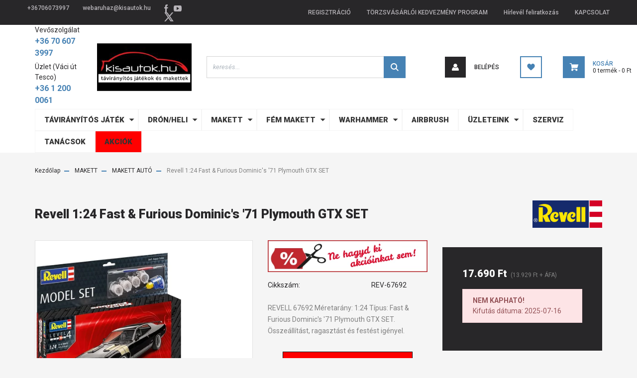

--- FILE ---
content_type: text/html; charset=UTF-8
request_url: https://kisautok.hu/revell-124-fast-and-furious-dominics-71-plymouth-gtx-set-3210
body_size: 26728
content:
<!DOCTYPE html>
<html lang="hu" dir="ltr">
<head>
    <title>Revell 1:24 Fast & Furious Dominic's '71 Plymouth GTX SET - MAKETT AUTÓ</title>
    <meta charset="utf-8">
    <meta name="keywords" content="Revell 1:24 Fast & Furious Dominic's '71 Plymouth GTX SET">
    <meta name="description" content="Rendeljen Revell 1:24 Fast & Furious Dominic's '71 Plymouth GTX SET játékot! 484 DB 5 CSILLAGOS VÁSÁRLÓI ÉRTÉKELÉS az Árukeresőn! 96,24% ajánlaná ismerősének a boltot!">
    <meta name="robots" content="index, follow">
    <link rel="image_src" href="https://kisautok.cdn.shoprenter.hu/custom/kisautok/image/data/product/makett/REV-67692_%281%29.jpg.webp?lastmod=1719908554.1728290881">
    <meta property="og:title" content="Revell 1:24 Fast &amp; Furious Dominic's '71 Plymouth GTX SET" />
    <meta property="og:type" content="product" />
    <meta property="og:url" content="https://kisautok.hu/revell-124-fast-and-furious-dominics-71-plymouth-gtx-set-3210" />
    <meta property="og:image" content="https://kisautok.cdn.shoprenter.hu/custom/kisautok/image/cache/w1910h1000/product/makett/REV-67692_%281%29.jpg.webp?lastmod=1719908554.1728290881" />
    <meta property="og:description" content="REVELL 67692 Méretarány: 1:24 Típus: Fast &amp; Furious Dominic's '71 Plymouth GTX SET. Összeállítást, ragasztást és festést igényel.5% törzsvásárlói kedvezmény" />
    <link href="https://kisautok.cdn.shoprenter.hu/custom/kisautok/image/data/favicon.jpg?lastmod=1529339106.1728290881" rel="icon" />
    <link href="https://kisautok.cdn.shoprenter.hu/custom/kisautok/image/data/favicon.jpg?lastmod=1529339106.1728290881" rel="apple-touch-icon" />
    <base href="https://kisautok.hu:443" />
    <meta name="google-site-verification" content="Ogn1GFH5AhrcKhQY4FOKiYc-XuMHg8UC738Sicnglaw" />
<meta name="facebook-domain-verification" content="7h6x7z4o9k3qg4zorlwpyfc3fll1gb" />
<meta name="dc.publisher" content="https://kisautok.hu/" />
<meta name="dc.language" content="hu" />
<meta name="dc.title" content="Kisautók.hu | Távirányítós Játékok A-Z-ig!" />
<meta name="dc.description" content="Tekintse meg RC kisautóinkat, hajóinkat valamint repülőinket és vásároljon magának webáruházunkból! Elérhető árak, gyors kiszállítás!" />

    <meta name="viewport" content="width=device-width, initial-scale=1, maximum-scale=1, user-scalable=0">
            <link href="https://kisautok.hu/revell-124-fast-and-furious-dominics-71-plymouth-gtx-set-3210" rel="canonical">
    
            
                    
                <link rel="preconnect" href="https://fonts.googleapis.com">
    <link rel="preconnect" href="https://fonts.gstatic.com" crossorigin>
    <link href="https://fonts.googleapis.com/css2?family=Roboto:ital,wght@0,300;0,400;0,500;0,700;0,900;1,300;1,400;1,500;1,700;1,900&display=swap" rel="stylesheet">
            <link rel="stylesheet" href="https://kisautok.cdn.shoprenter.hu/web/compiled/css/fancybox2.css?v=1768402760" media="screen">
            <link rel="stylesheet" href="https://kisautok.cdn.shoprenter.hu/custom/kisautok/catalog/view/theme/stockholm_global/style/1745914295.1585500970.1738830358.1768565880.css?v=null.1728290881" media="screen">
            <link rel="stylesheet" href="https://kisautok.cdn.shoprenter.hu/custom/kisautok/catalog/view/theme/stockholm_global/stylesheet/stylesheet.css?v=1768565880" media="screen">
        <script>
        window.nonProductQuality = 80;
    </script>
    <script src="//ajax.googleapis.com/ajax/libs/jquery/1.10.2/jquery.min.js"></script>
    <script>window.jQuery || document.write('<script src="https://kisautok.cdn.shoprenter.hu/catalog/view/javascript/jquery/jquery-1.10.2.min.js?v=1484139539"><\/script>');</script>
    <script type="text/javascript" src="//cdn.jsdelivr.net/npm/slick-carousel@1.8.1/slick/slick.min.js"></script>

                
        
    

    <!--Header JavaScript codes--><script src="https://kisautok.cdn.shoprenter.hu/web/compiled/js/base.js?v=1768402759"></script><script src="https://kisautok.cdn.shoprenter.hu/web/compiled/js/countdown.js?v=1768402759"></script><script src="https://kisautok.cdn.shoprenter.hu/web/compiled/js/fancybox2.js?v=1768402759"></script><script src="https://kisautok.cdn.shoprenter.hu/web/compiled/js/productreview.js?v=1768402759"></script><script src="https://kisautok.cdn.shoprenter.hu/web/compiled/js/before_starter2_head.js?v=1768402759"></script><script src="https://kisautok.cdn.shoprenter.hu/web/compiled/js/before_starter2_productpage.js?v=1768402759"></script><!--Header jQuery onLoad scripts--><script>window.countdownFormat='%D:%H:%M:%S';var BASEURL='https://kisautok.hu';Currency={"symbol_left":"","symbol_right":" Ft","decimal_place":0,"decimal_point":",","thousand_point":".","currency":"HUF","value":1};var ShopRenter=ShopRenter||{};ShopRenter.product={"id":3210,"sku":"REV-67692","currency":"HUF","unitName":"db","price":17690,"name":"Revell 1:24 Fast & Furious Dominic's '71 Plymouth GTX SET","brand":"Revell","currentVariant":[],"parent":{"id":3210,"sku":"REV-67692","unitName":"db","price":17690,"name":"Revell 1:24 Fast & Furious Dominic's '71 Plymouth GTX SET"}};function setAutoHelpTitles(){$('.autohelp[title]').each(function(){if(!$(this).parents('.aurora-scroll-mode').length){$(this).attr('rel',$(this).attr('title'));$(this).removeAttr('title');$(this).qtip({content:{text:$(this).attr('rel')},hide:{fixed:true},position:{corner:{target:'topMiddle',tooltip:'bottomMiddle'},adjust:{screen:true}},style:{border:{color:'#d10fd1'},background:'#31e07d',width:500}});}});}
$(document).ready(function(){$('.fancybox').fancybox({maxWidth:820,maxHeight:650,afterLoad:function(){wrapCSS=$(this.element).data('fancybox-wrapcss');if(wrapCSS){$('.fancybox-wrap').addClass(wrapCSS);}},helpers:{thumbs:{width:50,height:50}}});$('.fancybox-inline').fancybox({maxWidth:820,maxHeight:650,type:'inline'});setAutoHelpTitles();});$(window).load(function(){});</script><script src="https://kisautok.cdn.shoprenter.hu/web/compiled/js/vue/manifest.bundle.js?v=1768402756"></script><script>var ShopRenter=ShopRenter||{};ShopRenter.onCartUpdate=function(callable){document.addEventListener('cartChanged',callable)};ShopRenter.onItemAdd=function(callable){document.addEventListener('AddToCart',callable)};ShopRenter.onItemDelete=function(callable){document.addEventListener('deleteCart',callable)};ShopRenter.onSearchResultViewed=function(callable){document.addEventListener('AuroraSearchResultViewed',callable)};ShopRenter.onSubscribedForNewsletter=function(callable){document.addEventListener('AuroraSubscribedForNewsletter',callable)};ShopRenter.onCheckoutInitiated=function(callable){document.addEventListener('AuroraCheckoutInitiated',callable)};ShopRenter.onCheckoutShippingInfoAdded=function(callable){document.addEventListener('AuroraCheckoutShippingInfoAdded',callable)};ShopRenter.onCheckoutPaymentInfoAdded=function(callable){document.addEventListener('AuroraCheckoutPaymentInfoAdded',callable)};ShopRenter.onCheckoutOrderConfirmed=function(callable){document.addEventListener('AuroraCheckoutOrderConfirmed',callable)};ShopRenter.onCheckoutOrderPaid=function(callable){document.addEventListener('AuroraOrderPaid',callable)};ShopRenter.onCheckoutOrderPaidUnsuccessful=function(callable){document.addEventListener('AuroraOrderPaidUnsuccessful',callable)};ShopRenter.onProductPageViewed=function(callable){document.addEventListener('AuroraProductPageViewed',callable)};ShopRenter.onMarketingConsentChanged=function(callable){document.addEventListener('AuroraMarketingConsentChanged',callable)};ShopRenter.onCustomerRegistered=function(callable){document.addEventListener('AuroraCustomerRegistered',callable)};ShopRenter.onCustomerLoggedIn=function(callable){document.addEventListener('AuroraCustomerLoggedIn',callable)};ShopRenter.onCustomerUpdated=function(callable){document.addEventListener('AuroraCustomerUpdated',callable)};ShopRenter.onCartPageViewed=function(callable){document.addEventListener('AuroraCartPageViewed',callable)};ShopRenter.customer={"userId":0,"userClientIP":"3.12.76.238","userGroupId":8,"customerGroupTaxMode":"gross","customerGroupPriceMode":"gross_net_tax","email":"","phoneNumber":"","name":{"firstName":"","lastName":""}};ShopRenter.theme={"name":"stockholm_global","family":"stockholm","parent":""};ShopRenter.shop={"name":"kisautok","locale":"hu","currency":{"code":"HUF","rate":1},"domain":"kisautok.myshoprenter.hu"};ShopRenter.page={"route":"product\/product","queryString":"revell-124-fast-and-furious-dominics-71-plymouth-gtx-set-3210"};ShopRenter.formSubmit=function(form,callback){callback();};let loadedAsyncScriptCount=0;function asyncScriptLoaded(position){loadedAsyncScriptCount++;if(position==='body'){if(document.querySelectorAll('.async-script-tag').length===loadedAsyncScriptCount){if(/complete|interactive|loaded/.test(document.readyState)){document.dispatchEvent(new CustomEvent('asyncScriptsLoaded',{}));}else{document.addEventListener('DOMContentLoaded',()=>{document.dispatchEvent(new CustomEvent('asyncScriptsLoaded',{}));});}}}}</script><script type="text/javascript"async class="async-script-tag"onload="asyncScriptLoaded('header')"src="https://retargeting-shoprenter-cs.firebaseapp.com/retargeting.min.js"></script><script type="text/javascript"async class="async-script-tag"onload="asyncScriptLoaded('header')"src="https://static2.rapidsearch.dev/resultpage.js?shop=kisautok.shoprenter.hu"></script><script type="text/javascript"async class="async-script-tag"onload="asyncScriptLoaded('header')"src="https://static2.rapidsearch.dev/resultpage.js?shop=kisautok.shoprenter.hu"></script><script type="text/javascript"src="https://kisautok.cdn.shoprenter.hu/web/compiled/js/vue/customerEventDispatcher.bundle.js?v=1768402756"></script><!--Custom header scripts--><script type="text/javascript">if(ak_widget_params===undefined||ak_widget_script===undefined){var ak_widget_params=["84075fc73a7bfad6487b781ab7fb5609","L","HU",1];var ak_widget_script=document.createElement("script");ak_widget_script.type="text/javascript";ak_widget_script.src=("https:"==document.location.protocol?"https":"http")+"://static.arukereso.hu/widget/presenter.js";ak_widget_script.async=true;document.body.appendChild(ak_widget_script);}</script><script type="text/javascript"src="https://static.arukereso.hu/widget/presenter.js"async=""></script>                
                                <script type="text/javascript" src="https://kisautok.cdn.shoprenter.hu/web/compiled/js/vue/TikTokClickIdListener.bundle.js?v=1768402756"></script>

            
            <!-- Meta Pixel Code -->
<script>
!function(f,b,e,v,n,t,s)
{if(f.fbq)return;n=f.fbq=function(){n.callMethod?
n.callMethod.apply(n,arguments):n.queue.push(arguments)};
if(!f._fbq)f._fbq=n;n.push=n;n.loaded=!0;n.version='2.0';
n.queue=[];t=b.createElement(e);t.async=!0;
t.src=v;s=b.getElementsByTagName(e)[0];
s.parentNode.insertBefore(t,s)}(window, document,'script',
'https://connect.facebook.net/en_US/fbevents.js');
fbq('consent', 'revoke');
fbq('init', '429974047385106');
fbq('track', 'PageView');
document.addEventListener('AuroraProductPageViewed', function(auroraEvent) {
                    fbq('track', 'ViewContent', {
                        content_type: 'product',
                        content_ids: [auroraEvent.detail.product.id.toString()],
                        value: parseFloat(auroraEvent.detail.product.grossUnitPrice),
                        currency: auroraEvent.detail.product.currency
                    }, {
                        eventID: auroraEvent.detail.event.id
                    });
                });
document.addEventListener('AuroraAddedToCart', function(auroraEvent) {
    var fbpId = [];
    var fbpValue = 0;
    var fbpCurrency = '';

    auroraEvent.detail.products.forEach(function(item) {
        fbpValue += parseFloat(item.grossUnitPrice) * item.quantity;
        fbpId.push(item.id);
        fbpCurrency = item.currency;
    });


    fbq('track', 'AddToCart', {
        content_ids: fbpId,
        content_type: 'product',
        value: fbpValue,
        currency: fbpCurrency
    }, {
        eventID: auroraEvent.detail.event.id
    });
})
window.addEventListener('AuroraMarketingCookie.Changed', function(event) {
            let consentStatus = event.detail.isAccepted ? 'grant' : 'revoke';
            if (typeof fbq === 'function') {
                fbq('consent', consentStatus);
            }
        });
</script>
<noscript><img height="1" width="1" style="display:none"
src="https://www.facebook.com/tr?id=429974047385106&ev=PageView&noscript=1"
/></noscript>
<!-- End Meta Pixel Code -->
            <!-- Google Tag Manager -->
<script>(function(w,d,s,l,i){w[l]=w[l]||[];w[l].push({'gtm.start':
new Date().getTime(),event:'gtm.js'});var f=d.getElementsByTagName(s)[0],
j=d.createElement(s),dl=l!='dataLayer'?'&l='+l:'';j.async=true;j.src=
'https://www.googletagmanager.com/gtm.js?id='+i+dl;f.parentNode.insertBefore(j,f);
})(window,document,'script','dataLayer','GTM-KRSZ7276');</script>
<!-- End Google Tag Manager -->
            <!-- Global site tag (gtag.js) - Google Ads: 959662958 -->
<script async src="https://www.googletagmanager.com/gtag/js?id=AW-959662958"></script>
<script>
  window.dataLayer = window.dataLayer || [];
  function gtag(){dataLayer.push(arguments);}
  gtag('js', new Date());

  gtag('config', 'AW-959662958');
</script>

<!-- Meta Pixel Code -->
<script>
  !function(f,b,e,v,n,t,s){if(f.fbq)return;n=f.fbq=function(){n.callMethod?
  n.callMethod.apply(n,arguments):n.queue.push(arguments)};
  if(!f._fbq)f._fbq=n;n.push=n;n.loaded=!0;n.version='2.0';
  n.queue=[];t=b.createElement(e);t.async=!0;
  t.src=v;s=b.getElementsByTagName(e)[0];
  s.parentNode.insertBefore(t,s)}(window, document,'script',
  'https://connect.facebook.net/en_US/fbevents.js');
  fbq('init', '494952185716243');
  fbq('track', 'PageView');
</script>
<noscript><img height="1" width="1" style="display:none"
  src="https://www.facebook.com/tr?id=494952185716243&ev=PageView&noscript=1"
/></noscript>
<!-- End Meta Pixel Code -->
            
                <!--Global site tag(gtag.js)--><script async src="https://www.googletagmanager.com/gtag/js?id=G-41696LSV1H"></script><script>window.dataLayer=window.dataLayer||[];function gtag(){dataLayer.push(arguments);}
gtag('js',new Date());gtag('config','G-41696LSV1H');gtag('config','AW-959662958',{"allow_enhanced_conversions":true});</script>                                <script type="text/javascript" src="https://kisautok.cdn.shoprenter.hu/web/compiled/js/vue/GA4EventSender.bundle.js?v=1768402756"></script>

    
    
</head>

<body id="body" class="page-body product-discontinued product-page-body show-quantity-in-category stockholm_global-body" role="document">
<!--Google Tag Manager(noscript)--><noscript><iframe src="https://www.googletagmanager.com/ns.html?id=GTM-KRSZ7276"
height="0"width="0"style="display:none;visibility:hidden"></iframe></noscript><!--End Google Tag Manager(noscript)--><div id="fb-root"></div><script>(function(d,s,id){var js,fjs=d.getElementsByTagName(s)[0];if(d.getElementById(id))return;js=d.createElement(s);js.id=id;js.src="//connect.facebook.net/hu_HU/sdk/xfbml.customerchat.js#xfbml=1&version=v2.12&autoLogAppEvents=1";fjs.parentNode.insertBefore(js,fjs);}(document,"script","facebook-jssdk"));</script>
                    
                <!-- page-wrap -->

                <div class="page-wrap">
                            
    <header class="sticky-header d-none d-lg-block">
                    <div class="header-top-line">
                <div class="container">
                    <div class="header-top d-flex">
                        <div class="header-top-left d-flex align-items-center">
                                <div id="section-header_contact_stockholm" class="section-wrapper ">
    
    <div class="module content-module section-module section-contact header-section-contact shoprenter-section">
    <div class="module-body section-module-body">
        <div class="contact-wrapper-box d-flex">
                            <div class="header-contact-col header-contact-phone">
                    <a class="header-contact-link" href="tel:+36706073997">
                        +36706073997
                    </a>
                </div>
                                        <div class="header-contact-col header-contact-mail">
                    <a class="header-contact-link" href="mailto:webaruhaz@kisautok.hu">webaruhaz@kisautok.hu</a>
                </div>
                        <div class="header-contact-social-box">
                                    <a class="header-contact-link" class="header-social-link" target="_blank" href="https://www.facebook.com/carrera.kisautoversenyzok/">
                        <i>
                            <svg width="8" height="16" viewBox="0 0 12 24" fill="currentColor" xmlns="https://www.w3.org/2000/svg">
    <path d="M7.5 8.25V5.25C7.5 4.422 8.172 3.75 9 3.75H10.5V0H7.5C5.0145 0 3 2.0145 3 4.5V8.25H0V12H3V24H7.5V12H10.5L12 8.25H7.5Z"/>
</svg>
                        </i>
                    </a>
                                                                    <a class="header-contact-link" class="header-social-link" target="_blank" href="https://www.youtube.com/channel/UCJT2DbwbKmIffYT-ayS8HlQ">
                        <i>
                            <svg width="16" height="12" viewBox="0 0 24 18" fill="currentColor" xmlns="https://www.w3.org/2000/svg">
    <path d="M22.98 1.73455C22.329 0.471273 21.6225 0.238909 20.184 0.150545C18.747 0.0441818 15.1335 0 12.003 0C8.8665 0 5.2515 0.0441819 3.816 0.148909C2.3805 0.238909 1.6725 0.469636 1.0155 1.73455C0.345 2.99618 0 5.16927 0 8.99509C0 8.99836 0 9 0 9C0 9.00327 0 9.00491 0 9.00491V9.00818C0 12.8176 0.345 15.0071 1.0155 16.2556C1.6725 17.5189 2.379 17.748 3.8145 17.8544C5.2515 17.946 8.8665 18 12.003 18C15.1335 18 18.747 17.946 20.1855 17.856C21.624 17.7496 22.3305 17.5205 22.9815 16.2573C23.658 15.0087 24 12.8193 24 9.00982C24 9.00982 24 9.00491 24 9.00164C24 9.00164 24 8.99836 24 8.99673C24 5.16927 23.658 2.99618 22.98 1.73455ZM9 13.9091V4.09091L16.5 9L9 13.9091Z"/>
</svg>

                        </i>
                    </a>
                                                    <a class="header-contact-link" class="header-social-link" target="_blank" href="#">
                        <i>
                            <svg width="19" height="18" viewBox="0 0 19 18" fill="none" xmlns="http://www.w3.org/2000/svg">
    <path d="M11.1271 7.6874L17.3717 0.428571H15.8919L10.4697 6.73131L6.13903 0.428571H1.14411L7.69294 9.95943L1.14411 17.5714H2.62396L8.34992 10.9155L12.9234 17.5714H17.9184L11.1271 7.6874ZM3.15717 1.54258H5.43014L15.8926 16.5081H13.6196L3.15717 1.54258Z" fill="currentColor"/>
    <path fill-rule="evenodd" clip-rule="evenodd" d="M0.329554 0H6.36446L10.5077 6.02992L15.6952 0H18.3056L11.6671 7.71671L18.7327 18H12.6978L8.31178 11.6169L2.82052 18H0.209961L7.15272 9.93012L0.329554 0ZM1.9585 0.857143L8.23299 9.98874L2.07809 17.1429H2.42723L8.38788 10.2141L13.1489 17.1429H17.1038L10.5869 7.65809L16.4375 0.857143H16.0884L10.4316 7.4327L5.91343 0.857143H1.9585ZM2.33455 1.11401H5.65335L16.715 16.9367H13.3962L2.33455 1.11401ZM3.97962 1.97115L13.8428 16.0795H15.07L5.20675 1.97115H3.97962Z" fill="currentColor"/>
</svg>

                        </i>
                    </a>
                                            </div>
        </div>
    </div>
</div>


</div>

                        </div>
                        <div class="header-top-right d-flex ml-auto">
                            <!-- cached -->
    <ul class="nav headermenu-list">
                    <li class="nav-item">
                <a class="nav-link" href="https://kisautok.hu/customer/register"
                    target="_self"
                                        title="REGISZTRÁCIÓ"
                >
                    REGISZTRÁCIÓ
                </a>
                            </li>
                    <li class="nav-item">
                <a class="nav-link" href="https://kisautok.hu/torzsvasarloi_husegprogram"
                    target="_self"
                                        title="TÖRZSVÁSÁRLÓI KEDVEZMÉNY PROGRAM"
                >
                    TÖRZSVÁSÁRLÓI KEDVEZMÉNY PROGRAM
                </a>
                            </li>
                    <li class="nav-item">
                <a class="nav-link" href="https://kisautok.hu/hirlevel"
                    target="_self"
                                        title="Hírlevél feliratkozás"
                >
                    Hírlevél feliratkozás
                </a>
                            </li>
                    <li class="nav-item">
                <a class="nav-link" href="https://kisautok.hu/index.php?route=information/contact"
                    target="_self"
                                        title="KAPCSOLAT"
                >
                    KAPCSOLAT
                </a>
                            </li>
            </ul>
            <script>$(function(){if($(window).width()>992){window.addEventListener('load',function(){var menu_triggers=document.querySelectorAll('.headermenu-list li.dropdown > a');for(var i=0;i<menu_triggers.length;i++){menu_triggers[i].addEventListener('focus',function(e){for(var j=0;j<menu_triggers.length;j++){menu_triggers[j].parentNode.classList.remove('focus');}
this.parentNode.classList.add('focus');},false);menu_triggers[i].addEventListener('touchend',function(e){if(!this.parentNode.classList.contains('focus')){e.preventDefault();e.target.focus();}},false);}},false);}});</script>    <!-- /cached -->
                            <div class="header-language-currencies d-flex align-items-center">
                                
                                
                            </div>
                        </div>
                    </div>
                </div>
            </div>
            <div class="header-middle-line">
                <div class="container">
                    <div class="header-middle d-flex justify-content-between">
						<div id="section-header_phone" class="section-wrapper ">
    
    <div class="header-phone__wrapper">
			<div class="header-phone__name">
			Vevőszolgálat
		</div>
				<a href="tel: +36 70 607 3997" class="header-phone__number">
			 +36 70 607 3997
		</a>
				<div class="header-phone__name">
			Üzlet (Váci út Tesco)
		</div>
				<a href="tel:+36 1 200 0061" class="header-phone__number">
			+36 1 200 0061
		</a>
	</div>
<style>
	.header-phone__wrapper {
		margin-right: 35px;
	}
	.header-phone__number {
		margin-bottom: 5px;
		display: block;
		font-weight: 600;
		font-size: 1rem;
	}
</style>
</div>
                        <!-- cached -->
    <a class="navbar-brand" href="/"><img style="border: 0; max-width: 250px;" src="https://kisautok.cdn.shoprenter.hu/custom/kisautok/image/cache/w250h140m00/spots/logo/logo_szoveggel_1x2_nagy.jpg?v=1631724493" title="kisautok.hu" alt="kisautok.hu" /></a>
<!-- /cached -->
                                                    
<div class="dropdown search-module d-flex">
    <div class="input-group">
        <input class="form-control disableAutocomplete" type="text" placeholder="keresés..." value=""
               id="filter_keyword" 
               onclick="this.value=(this.value==this.defaultValue)?'':this.value;"/>
        <div class="input-group-append">
            <button class="btn btn-primary" onclick="moduleSearch();">
                <svg width="16" height="16" viewBox="0 0 24 24" fill="currentColor" xmlns="https://www.w3.org/2000/svg">
    <path d="M17.6125 15.4913C18.7935 13.8785 19.4999 11.8975 19.4999 9.74998C19.4999 4.37403 15.1259 0 9.74993 0C4.37398 0 0 4.37403 0 9.74998C0 15.1259 4.37403 19.5 9.74998 19.5C11.8975 19.5 13.8787 18.7934 15.4915 17.6124L21.8789 23.9999L24 21.8788C24 21.8787 17.6125 15.4913 17.6125 15.4913ZM9.74998 16.4999C6.02782 16.4999 3.00001 13.4721 3.00001 9.74998C3.00001 6.02782 6.02782 3.00001 9.74998 3.00001C13.4721 3.00001 16.5 6.02782 16.5 9.74998C16.5 13.4721 13.4721 16.4999 9.74998 16.4999Z"/>
</svg>

            </button>
        </div>
    </div>

    <input type="hidden" id="filter_description" value="1"/>
    <input type="hidden" id="search_shopname" value="kisautok"/>
    <div id="results" class="dropdown-menu search-results p-0"></div>
</div>



                                                <!-- cached -->
    <ul class="nav login-list">
                    <li class="nav-item nav-item-login">
                <a class="nav-link d-flex align-items-center header-middle-link" href="index.php?route=account/login" title="Belépés">
                    <span class="btn d-flex justify-content-center align-items-center nav-item-login-icon header-icon-box">
                        <svg width="14" height="14" viewBox="0 0 24 24" fill="currentColor" xmlns="https://www.w3.org/2000/svg">
    <path d="M18.3622 11.696C16.8819 13.6134 14.6142 14.8278 12 14.8278C9.44882 14.8278 7.11811 13.6134 5.63779 11.696C2.20472 13.901 0 17.7358 0 21.986C0 23.1364 0.88189 23.9992 1.98425 23.9992H21.9843C23.1181 24.0312 24 23.0725 24 21.986C24 17.7358 21.7953 13.8691 18.3622 11.696Z"/>
    <path d="M12 0C8.40945 0 5.51181 2.97194 5.51181 6.58301C5.51181 10.226 8.44094 13.166 12 13.166C15.5591 13.166 18.4882 10.258 18.4882 6.58301C18.4882 2.90803 15.5906 0 12 0Z"/>
</svg>

                    </span>
                    <span class="d-flex login-item-title">
                        Belépés
                    </span>
                </a>
            </li>
            <li class="nav-item nav-item-register d-none">
                <a class="nav-link" href="index.php?route=account/create" title="Regisztráció">
                    Regisztráció
                </a>
            </li>
            </ul>
<!-- /cached -->
                        <hx:include src="/_fragment?_path=_format%3Dhtml%26_locale%3Den%26_controller%3Dmodule%252Fwishlist&amp;_hash=Fs2AoheIaAsWKZPxoawuHGa5nfTJzQOwz82Un0FYdmw%3D"></hx:include>
                        <div id="js-cart" class="d-md-flex align-items-md-center">
                            <hx:include src="/_fragment?_path=_format%3Dhtml%26_locale%3Den%26_controller%3Dmodule%252Fcart&amp;_hash=N3Vb2ginxh%2F1xFR5w6oKPjtVw5bqWgKByvtKouqMfUg%3D"></hx:include>
                        </div>
                    </div>
                </div>
            </div>
            <div class="header-bottom-line">
                <div class="container">
                    <div class="header-bottom">
                        <nav class="navbar navbar-expand-lg justify-content-between">
                            


                    
            <div id="module_category_wrapper" class="module-category-wrapper">
    
    <div id="category" class="module content-module header-position category-module" >
                <div class="module-body">
                        <div id="category-nav">
            


<ul class="nav nav-pills category category-menu sf-menu sf-horizontal cached">
    <li id="cat_294" class="nav-item item category-list module-list parent even dropDownParent align-0">
    <a href="https://kisautok.hu/termekek" class="nav-link">
        <span>Távirányítós játék</span>
    </a>
    <div class="children js-subtree-dropdown subtree-dropdown">
        <div style="width: 900px; height: 420px" class="subtree-dropdown-inner p-3">
            <figure class="table" style="width:88.5%;">
<table class="ck-table-resized">
	<colgroup>
		<col style="width:29.6%;" />
		<col style="width:25.42%;" />
		<col style="width:20.65%;" />
	</colgroup>
	<tbody>
		<tr>
			<td>
				<p style="margin-left:40px;"><span style="font-size:14px;"><a href="https://kisautok.hu/taviranyitos-auto" rel="noopener noreferrer" target="_blank"><strong>TÁVIRÁNYÍTÓS AUTÓ</strong></a></span>
				</p>
				<p style="margin-left:40px;"><span style="font-size:14px;"><a href="https://kisautok.hu/termekek/taviranyitos-auto/taviranyitos-driftautok-389">Távirányítós driftautók</a></span>
				</p>
				<p style="margin-left:40px;"><span style="font-size:14px;"><a href="https://kisautok.hu/termekek/taviranyitos-auto/taviranyitos-mini-versenyautok-385" rel="noopener noreferrer" target="_blank">Távirányítós mini versenyautók</a></span>
				</p>
				<p style="margin-left:40px;"><span style="font-size:14px;"><a href="https://kisautok.hu/taviranyitos-auto/belteri-autok" rel="noopener noreferrer" target="_blank">Beltéri autók</a></span>
				</p>
				<p style="margin-left:40px;"><span style="font-size:14px;"><a href="https://kisautok.hu/taviranyitos-auto/kulteri-autok-kezdoknek" rel="noopener noreferrer" target="_blank">Kültéri autók kezdőknek</a></span>
				</p>
				<p style="margin-left:40px;"><span style="font-size:14px;"><a href="https://kisautok.hu/taviranyitos-auto/kulteri-autok-haladoknak" rel="noopener noreferrer" target="_blank">Kültéri autók haladóknak</a></span>
				</p>
				<p style="margin-left:40px;"><span style="font-size:14px;"><a href="https://kisautok.hu/taviranyitos-auto/taviranyitos-auto-gyerekeknek" rel="noopener noreferrer" target="_blank">Távirányítós autó gyerekeknek</a></span>
				</p>
				<p style="margin-left:40px;"><span style="font-size:14px;"><a href="https://kisautok.hu/taviranyitos-auto/taviranyitos-auto-felnotteknek" rel="noopener noreferrer" target="_blank">Távirányítós autó felnőtteknek</a></span>
				</p>
				<p style="margin-left:40px;"><span style="font-size:14px;"><a href="https://kisautok.hu/taviranyitos-auto/taviranyitos-terepjaro" rel="noopener noreferrer" target="_blank">Távirányítós terepjáró</a></span>
				</p>
				<p style="margin-left:40px;"><span style="font-size:14px;"><a href="https://kisautok.hu/termekek/taviranyitos-auto/taviranyitos-auto-taviranyitos-katonai-szallito-jarmu-290">Távirányítós katonai szállítójármű</a></span>
				</p>
				<p style="margin-left:40px;"> 
				</p>
			</td>
			<td>
				<p style="margin-left:40px;"><a href="https://kisautok.hu/termekek/taviranyitos-auto/taviranyitos-auto-taviranyitos-katonai-szallito-jarmu-290"><strong></strong></a><span style="font-size:14px;"><strong><a href="https://kisautok.hu/taviranyitos-tank">TÁVIRÁNYÍTÓS TANK</a></strong></span>
				</p>
				<p style="margin-left:40px;"><span style="font-size:14px;"><a href="https://kisautok.hu/termekek/taviranyitos-auto/taviranyitos-auto-taviranyitos-katonai-szallito-jarmu-290">I</a><a href="https://kisautok.hu/taviranyitos-tank/infra-tankok" rel="noopener noreferrer" target="_blank">nfra csata tankok</a></span>
				</p>
				<p style="margin-left:40px;"><span style="font-size:14px;"><a href="https://kisautok.hu/taviranyitos-tank/muanyag-lovedekes-tankok" rel="noopener noreferrer" target="_blank">Műanyag lövedékes tankok</a></span>
				</p>
				<p style="margin-left:40px;"><span style="font-size:14px;"><a href="https://kisautok.hu/termekek/taviranyitos-auto/taviranyitos-auto-taviranyitos-katonai-szallito-jarmu-290" style="font-size: 11px;"><strong></strong></a><span style="font-size:14px;"><strong><a href="https://kisautok.hu/taviranyitos-munkagep">TÁVIRÁNYÍTÓS MUNKAGÉP</a></strong></span></span>
				</p>
				<p style="margin-left:40px;"><span style="font-size:14px;"><a href="https://kisautok.hu/termekek/taviranyitos-auto/taviranyitos-auto-taviranyitos-katonai-szallito-jarmu-290" style="font-size: 11px;"><strong></strong><strong></strong></a><span style="font-size:14px;"><span style="font-size:14px;"><strong><a href="https://kisautok.hu/taviranyitos-hajo">TÁVIRÁNYÍTÓS HAJÓ</a></strong></span></span></span>
				</p>
				<p style="margin-left:40px;"><a href="https://kisautok.hu/akkumulatorok"><span style="font-size:14px;"></span></a><a href="https://kisautok.hu/akkumulatorok" rel="noopener noreferrer" target="_blank"><strong></strong></a><a href="https://kisautok.hu/akkumulatorok"><strong>AKKUMULÁTOROK</strong></a><a href="https://kisautok.hu/akkumulatorok"><span style="font-size:14px;"><strong> </strong></span></a>
				</p>
				<p style="margin-left:40px;"><span style="font-size:14px;"><a href="https://kisautok.hu/akkumulatorok/auto-akkumulator" rel="noopener noreferrer" target="_blank">Autó akkumulátor</a></span>
				</p>
				<p style="margin-left:40px;"><span style="font-size:14px;"><a href="https://kisautok.hu/akkumulatorok/dron-akkumulator" rel="noopener noreferrer" target="_blank">Drón akkumulátor</a></span>
				</p>
				<p style="margin-left:40px;"><span style="font-size:14px;"><a href="https://kisautok.hu/akkumulatorok/hajo-akkumulator" rel="noopener noreferrer" target="_blank">Hajó akkumulátor</a></span>
				</p>
				<p style="margin-left:40px;"><span style="font-size:14px;"><a href="https://kisautok.hu/akkumulatorok/munkagep-akkumulator" rel="noopener noreferrer" target="_blank">Munkagép akkumulátor</a></span>
				</p>
				<p style="margin-left:40px;"><span style="font-size:14px;"><a href="https://kisautok.hu/akkumulatorok/tank-akkumulator" rel="noopener noreferrer" target="_blank">Tank akkumulátor</a></span>
				</p>
			</td>
			<td>
				<p style="margin-left:40px;"><span style="font-size:14px;"><a href="https://kisautok.hu/tartozekok"><strong>TÖLTŐK, ALKATRÉSZEK</strong></a></span>
				</p>
				<p style="margin-left:40px;"><span style="font-size:14px;"><a href="https://kisautok.hu/tartozekok/toltok" rel="noopener noreferrer" target="_blank">Töltők</a></span>
				</p>
				<p style="margin-left:40px;"><span style="font-size:14px;"><a href="http://kisautok.hu/tartozekok/dron-tartozekok" rel="noopener noreferrer" target="_blank">Drón alkatrészek</a></span>
				</p>
				<p style="margin-left:40px;"><span style="font-size:14px;"><a href="http://kisautok.hu/tartozekok/auto-tartozekok" rel="noopener noreferrer" target="_blank">Autó alkatrészek</a></span>
				</p>
				<p style="margin-left:40px;"><span style="font-size:14px;"><a href="http://kisautok.hu/tartozekok/tank-tartozekok-282" rel="noopener noreferrer" target="_blank">Tank alkatrészek</a></span>
				</p>
				<p style="margin-left:40px;"><span style="font-size:14px;"></span>
				</p>
				<p style="margin-left:40px;"><span style="font-size:14px;"></span>
				</p>
				<p style="margin-left:40px;"><span style="font-size:14px;"></span>
				</p>
				<p style="margin-left:40px;"><span style="font-size:14px;"></span>
				</p>
				<p style="margin-left:40px;"><span style="font-size:14px;"></span>
				</p>
				<p style="margin-left:40px;"><span style="font-size:14px;"></span>
				</p>
			</td>
		</tr>
	</tbody>
</table></figure>

        </div>
    </div>
</li><li id="cat_182" class="nav-item item category-list module-list parent odd">
    <a href="https://kisautok.hu/dron" class="nav-link">
        <span> DRÓN/HELI</span>
    </a>
            <ul class="nav flex-column children"><li id="cat_377" class="nav-item item category-list module-list even">
    <a href="https://kisautok.hu/dron/helikopter" class="nav-link">
        <span>HELIKOPTER</span>
    </a>
    </li><li id="cat_183" class="nav-item item category-list module-list odd">
    <a href="https://kisautok.hu/dron/tanulos-dron" class="nav-link">
        <span>BELTÉRI TANULÓS DRÓNOK</span>
    </a>
    </li><li id="cat_184" class="nav-item item category-list module-list even">
    <a href="https://kisautok.hu/dron/kozepes-kulteri-dron" class="nav-link">
        <span>KÖZEPES KÜLTÉRI DRÓNOK</span>
    </a>
    </li><li id="cat_185" class="nav-item item category-list module-list odd">
    <a href="https://kisautok.hu/dron/nagy-kulteri-dron" class="nav-link">
        <span>NAGY KÜLTÉRI DRÓNOK</span>
    </a>
    </li><li id="cat_243" class="nav-item item category-list module-list even">
    <a href="https://kisautok.hu/dron/dron-kameraval" class="nav-link">
        <span>DRÓN KAMERÁVAL</span>
    </a>
    </li><li id="cat_186" class="nav-item item category-list module-list odd">
    <a href="https://kisautok.hu/dron/gps-dron" class="nav-link">
        <span>GPS DRÓNOK</span>
    </a>
    </li><li id="cat_244" class="nav-item item category-list module-list even">
    <a href="https://kisautok.hu/dron/dron-gyerekeknek" class="nav-link">
        <span>DRÓN GYEREKEKNEK</span>
    </a>
    </li></ul>
    </li><li id="cat_222" class="nav-item item category-list module-list parent even dropDownParent align-0">
    <a href="https://kisautok.hu/makett" class="nav-link">
        <span>MAKETT</span>
    </a>
    <div class="children js-subtree-dropdown subtree-dropdown">
        <div style="width: 600px; height: 350px" class="subtree-dropdown-inner p-3">
            <div style="padding: 30px;">
	<div class="row">
		<div class="col-sm">
			<ul class="list-unstyled">
				<li><a href="https://kisautok.hu/makett/makett-kiegeszitok">Szerszámok - kellékek</a></li>
				<li><a href="https://kisautok.hu/makett/makett-festekek">Festés</a></li>
				<li><a href="https://kisautok.hu/makett/diorama-398">Dioráma</a></li>
				<li><a href="https://kisautok.hu/makett/makett-ragaszto">Ragasztók</a></li>
				<li><a href="https://kisautok.hu/makett/makett-szettek-ragasztoval-festekekkel-388">Makett szettek ragasztóval, festékekkel</a></li>
				<li><a href="https://kisautok.hu/makett/makett-auto">Makett autó</a></li>
				<li><a href="https://kisautok.hu/makett/makett-repulogepek">Makett repülőgép</a></li>
				<li><a href="https://kisautok.hu/makett/makett-star-wars">Makett star wars</a></li>
				<li><a href="https://kisautok.hu/makett/makett-star-trek-247">Makett star trek</a></li>
				<li><a href="https://kisautok.hu/makett/makett-hajo">Makett hajó</a></li>
				<li><a href="https://kisautok.hu/makett/makett-tank">Makett tank</a></li>
				<li><a href="https://kisautok.hu/makett/makett-harci-jarmu">Makett harci jármű</a></li>
			</ul>
		</div>

		<div class="col-sm">
			<ul class="list-unstyled">
				<li><a href="https://kisautok.hu/makett/makett-urhajo">Makett űrhajó</a></li>
				<li><a href="https://kisautok.hu/makett/makett-tengeralattjaro-242">Makett tengeralattjáró</a></li>
				<li><a href="https://kisautok.hu/makett/makett-helikopter">Makett helikopter</a></li>
				<li><a href="https://kisautok.hu/makett/makett-motor">Makett motor</a></li>
				<li><a href="https://kisautok.hu/makett/makett-teherauto-munkagep">Makett teherautó, munkagép</a></li>
				<li><a href="https://kisautok.hu/makett/makett-disney-verdak-repcsik">Makett disney repcsik, verdák</a></li>
				<li><a href="https://kisautok.hu/makett/figurak">Makett figurák</a></li>
				<li><a href="https://kisautok.hu/makett/3d-puzzle">3d puzzle</a></li>
				<li><a href="https://kisautok.hu/makett/airfix-quickbuild">quickbuild</a></li>
				<li><a href="https://kisautok.hu/makett/makett-easy-click-287">easy-click</a></li>
				<li><a href="https://kisautok.hu/makett/junior-kit-266">junior kit</a></li>
			</ul>
		</div>
	</div>
</div>
        </div>
    </div>
</li><li id="cat_360" class="nav-item item category-list module-list parent odd">
    <a href="https://kisautok.hu/fem-makett" class="nav-link">
        <span>FÉM MAKETT</span>
    </a>
            <ul class="nav flex-column children"><li id="cat_375" class="nav-item item category-list module-list even">
    <a href="https://kisautok.hu/fem-makett/elovilag" class="nav-link">
        <span>ÉLŐVILÁG</span>
    </a>
    </li><li id="cat_371" class="nav-item item category-list module-list odd">
    <a href="https://kisautok.hu/fem-makett/epulet-makett-371" class="nav-link">
        <span>ÉPÜLET MAKETT</span>
    </a>
    </li><li id="cat_362" class="nav-item item category-list module-list even">
    <a href="https://kisautok.hu/fem-makett/hajo-makett-362" class="nav-link">
        <span>HAJÓ MAKETT</span>
    </a>
    </li><li id="cat_369" class="nav-item item category-list module-list odd">
    <a href="https://kisautok.hu/fem-makett/jarmu-makett-369" class="nav-link">
        <span>JÁRMŰ MAKETT</span>
    </a>
    </li><li id="cat_368" class="nav-item item category-list module-list even">
    <a href="https://kisautok.hu/fem-makett/repulo-makett-368" class="nav-link">
        <span>REPÜLŐ MAKETT</span>
    </a>
    </li><li id="cat_372" class="nav-item item category-list module-list odd">
    <a href="https://kisautok.hu/fem-makett/szerszamok" class="nav-link">
        <span>SZERSZÁMOK - KIEGÉSZÍTŐK</span>
    </a>
    </li><li id="cat_365" class="nav-item item category-list module-list even">
    <a href="https://kisautok.hu/fem-makett/tank-makett" class="nav-link">
        <span>TANK MAKETT</span>
    </a>
    </li></ul>
    </li><li id="cat_323" class="nav-item item category-list module-list parent even">
    <a href="https://kisautok.hu/warhammer" class="nav-link">
        <span>WARHAMMER</span>
    </a>
            <ul class="nav flex-column children"><li id="cat_329" class="nav-item item category-list module-list even">
    <a href="https://kisautok.hu/warhammer/warhammer-40k" class="nav-link">
        <span>WARHAMMER 40K</span>
    </a>
    </li><li id="cat_396" class="nav-item item category-list module-list odd">
    <a href="https://kisautok.hu/warhammer/the-horus-heresy" class="nav-link">
        <span>THE HORUS HERESY</span>
    </a>
    </li><li id="cat_326" class="nav-item item category-list module-list even">
    <a href="https://kisautok.hu/warhammer/age-of-sigmar" class="nav-link">
        <span>AGE OF SIGMAR</span>
    </a>
    </li><li id="cat_332" class="nav-item item category-list module-list odd">
    <a href="https://kisautok.hu/warhammer/warhammer-underworlds" class="nav-link">
        <span>UNDERWORLDS</span>
    </a>
    </li><li id="cat_356" class="nav-item item category-list module-list even">
    <a href="https://kisautok.hu/warhammer/citadel-festekek-356" class="nav-link">
        <span>CITADEL FESTÉKEK</span>
    </a>
    </li><li id="cat_340" class="nav-item item category-list module-list odd">
    <a href="https://kisautok.hu/warhammer/kiegeszitok-340" class="nav-link">
        <span>KIEGÉSZÍTŐK</span>
    </a>
    </li><li id="cat_333" class="nav-item item category-list module-list even">
    <a href="https://kisautok.hu/warhammer/marvel-zombies" class="nav-link">
        <span>MARVEL ZOMBIES</span>
    </a>
    </li></ul>
    </li><li id="cat_310" class="nav-item item category-list module-list odd">
    <a href="https://kisautok.hu/airbrush-festekszorok" class="nav-link">
        <span>AIRBRUSH</span>
    </a>
    </li><li id="cat_218" class="nav-item item category-list module-list parent even">
    <a href="https://kisautok.hu/uzlet" class="nav-link">
        <span>ÜZLETEINK</span>
    </a>
            <ul class="nav flex-column children"><li id="cat_175" class="nav-item item category-list module-list even">
    <a href="https://kisautok.hu/uzlet/bemutatoterem" class="nav-link">
        <span>BEMUTATÓTEREM BUDAÖRS</span>
    </a>
    </li><li id="cat_271" class="nav-item item category-list module-list odd">
    <a href="https://kisautok.hu/uzlet/vaci-ut-tesco-taviranyitos-jatekok-bolt" class="nav-link">
        <span>JÁTÉKBOLT TESCO VÁCI ÚT</span>
    </a>
    </li><li id="cat_272" class="nav-item item category-list module-list even">
    <a href="https://kisautok.hu/uzlet/tesco-vaci-ut-makett-bolt" class="nav-link">
        <span>MAKETT BOLT TESCO VÁCI ÚT</span>
    </a>
    </li></ul>
    </li><li id="cat_147" class="nav-item item category-list module-list odd">
    <a href="https://kisautok.hu/dron-szerviz" class="nav-link">
        <span>SZERVIZ</span>
    </a>
    </li><li id="cat_179" class="nav-item item category-list module-list even">
    <a href="https://kisautok.hu/tanacsokblog" class="nav-link">
        <span>TANÁCSOK</span>
    </a>
    </li><li id="cat_213" class="nav-item item category-list module-list odd">
    <a href="https://kisautok.hu/akcio" class="nav-link">
        <span>AKCIÓK</span>
    </a>
    </li>
</ul>

<script>$(function(){$("ul.category").superfish({animation:{opacity:'show'},popUpSelector:"ul.category,ul.children,.js-subtree-dropdown",delay:400,speed:'normal',hoverClass:'js-sf-hover'});});</script>        </div>
            </div>
                                </div>
    
            </div>
    
                        </nav>
                    </div>
                </div>
            </div>
            </header>

            
            <main class="has-sticky">
                            
    
    <div class="container">
		                <nav aria-label="breadcrumb">
        <ol class="breadcrumb" itemscope itemtype="https://schema.org/BreadcrumbList">
                            <li class="breadcrumb-item"  itemprop="itemListElement" itemscope itemtype="https://schema.org/ListItem">
                                            <a itemprop="item" href="https://kisautok.hu">
                            <span itemprop="name">Kezdőlap</span>
                        </a>
                    
                    <meta itemprop="position" content="1" />
                </li>
                            <li class="breadcrumb-item"  itemprop="itemListElement" itemscope itemtype="https://schema.org/ListItem">
                                            <a itemprop="item" href="https://kisautok.hu/makett">
                            <span itemprop="name">MAKETT</span>
                        </a>
                    
                    <meta itemprop="position" content="2" />
                </li>
                            <li class="breadcrumb-item"  itemprop="itemListElement" itemscope itemtype="https://schema.org/ListItem">
                                            <a itemprop="item" href="https://kisautok.hu/makett/makett-auto">
                            <span itemprop="name">MAKETT AUTÓ</span>
                        </a>
                    
                    <meta itemprop="position" content="3" />
                </li>
                            <li class="breadcrumb-item active" aria-current="page" itemprop="itemListElement" itemscope itemtype="https://schema.org/ListItem">
                                            <span itemprop="name">Revell 1:24 Fast & Furious Dominic's '71 Plymouth GTX SET</span>
                    
                    <meta itemprop="position" content="4" />
                </li>
                    </ol>
    </nav>


        <div class="row">
            <section class="col one-column-content">
                <div class="flypage" itemscope itemtype="//schema.org/Product">
                                            <div class="page-head">
                                                    </div>
                    
                                            <div class="page-body">
                                <section class="product-page-top">
        <div class="product-page-top-name-manufacturer d-lg-flex justify-content-lg-between">
            <h1 class="page-head-title product-page-head-title position-relative">
                <span class="product-page-product-name" itemprop="name">Revell 1:24 Fast & Furious Dominic's '71 Plymouth GTX SET</span>
                            </h1>
                            <span class="product-name-manufacturer-box">
                                            <a href="https://kisautok.hu/revell" class="product-page-top-manufacturer-link">
                            <img src="https://kisautok.cdn.shoprenter.hu/custom/kisautok/image/data/gyartok/Revell_company_logo.png.webp?v=null.1728290881"
                                 class="product-page-top-manufacturer-img img-fluid"
                                 alt="Revell"
                                 style="max-width: 140px;max-height:60px"
                            />
                        </a>
                    
                </span>
            
        </div>
        <form action="https://kisautok.hu/index.php?route=checkout/cart" method="post" enctype="multipart/form-data" id="product">
                            <div class="product-sticky-wrapper">
    <div class="container">
        <div class="row">
            <div class="product-sticky-image">
                <img src="https://kisautok.cdn.shoprenter.hu/custom/kisautok/image/data/product/makett/REV-67692_%281%29.jpg.webp?lastmod=1719908554.1728290881" />
            </div>
            <div class="product-sticky-name-and-links d-flex flex-column justify-content-center align-items-start">
                <div class="product-sticky-name">
                    Revell 1:24 Fast & Furious Dominic's '71 Plymouth GTX SET
                </div>
            </div>
                            <div class="product-page-right-box product-page-price-wrapper" itemprop="offers" itemscope itemtype="//schema.org/Offer">
        <div class="product-page-price-line">
        <div class="product-page-price-line-inner">
                        <span class="product-price product-page-price">17.690 Ft</span>
                            <span class="postfix"> (13.929 Ft + ÁFA)</span>
                    </div>
                <meta itemprop="price" content="17690"/>
        <meta itemprop="priceValidUntil" content="2027-01-18"/>
        <meta itemprop="pricecurrency" content="HUF"/>
        <meta itemprop="category" content="MAKETT AUTÓ"/>
        <link itemprop="url" href="https://kisautok.hu/revell-124-fast-and-furious-dominics-71-plymouth-gtx-set-3210"/>
        <link itemprop="availability" href="http://schema.org/OutOfStock"/>
    </div>
        </div>
                            
<div class="product-table-discontinued-wrapper">
    <div class="alert alert-danger" role="alert">
        <div class="product-discounted">
            <strong>NEM KAPHATÓ!</strong>
        </div>
        <div class="product-discounted-date">
            Kifutás dátuma:  2025-07-16
        </div>
    </div>
</div>
                    </div>
    </div>
</div>

<script>
(function () {
    document.addEventListener('DOMContentLoaded', function () {
        var scrolling = false;
        var getElementRectangle = function(selector) {
            if(document.querySelector(selector)) {
                return document.querySelector(selector).getBoundingClientRect();
            }
            return false;
        };
        document.addEventListener("scroll", function() {
            scrolling = true;
        });

        setInterval(function () {
            if (scrolling) {
                scrolling = false;
                var productChildrenTable = getElementRectangle('#product-children-table');
                var productContentColumns = getElementRectangle('.product-content-columns');
                var productCartBox = getElementRectangle('.product-cart-box');

                var showStickyBy = false;
                if (productContentColumns) {
                    showStickyBy = productContentColumns.bottom;
                }

                if (productCartBox) {
                    showStickyBy = productCartBox.bottom;
                }

                if (productChildrenTable) {
                    showStickyBy = productChildrenTable.top;
                }

                var PRODUCT_STICKY_DISPLAY = 'sticky-active';
                var stickyClassList = document.querySelector('.product-sticky-wrapper').classList;
                if (showStickyBy < 0 && !stickyClassList.contains(PRODUCT_STICKY_DISPLAY)) {
                    stickyClassList.add(PRODUCT_STICKY_DISPLAY);
                }
                if (showStickyBy >= 0 && stickyClassList.contains(PRODUCT_STICKY_DISPLAY)) {
                    stickyClassList.remove(PRODUCT_STICKY_DISPLAY);
                }
            }
        }, 300);

        var stickyAddToCart = document.querySelector('.product-sticky-wrapper .notify-request');

        if ( stickyAddToCart ) {
            stickyAddToCart.setAttribute('data-fancybox-group','sticky-notify-group');
        }



    });
})();
</script>
                        <div class="row">
                <div class="col-auto product-page-left">
                    <div class="product-image-box">
                        <div class="product-image position-relative">
                                

<div class="product_badges horizontal-orientation">
    </div>


    <div id="product-image-container" style="width: 500px;">
        <div class="product-image-main" >
        <a href="https://kisautok.cdn.shoprenter.hu/custom/kisautok/image/cache/w1000h1000wt1/product/makett/REV-67692_%281%29.jpg.webp?lastmod=1719908554.1728290881"
           title="Kép 1/6 - Revell 1:24 Fast &amp; Furious Dominic&#039;s &#039;71 Plymouth GTX SET"
           class="product-image-link fancybox-product" id="product-image-link"
           data-fancybox-group="gallery"
        >
            <img class="product-image-element img-fluid" itemprop="image" src="https://kisautok.cdn.shoprenter.hu/custom/kisautok/image/cache/w500h500wt1/product/makett/REV-67692_%281%29.jpg.webp?lastmod=1719908554.1728290881" data-index="0" title="Revell 1:24 Fast &amp; Furious Dominic&#039;s &#039;71 Plymouth GTX SET" alt="Revell 1:24 Fast &amp; Furious Dominic&#039;s &#039;71 Plymouth GTX SET" id="image"/>
        </a>
    </div>

                    <div class="product-images">
                                                                            <div class="product-image-outer">
                    <img
                        src="https://kisautok.cdn.shoprenter.hu/custom/kisautok/image/cache/w100h100wt1/product/makett/REV-67692_%281%29.jpg.webp?lastmod=1719908554.1728290881"
                        class="product-secondary-image thumb-active"
                        data-index="0"
                        data-popup="https://kisautok.cdn.shoprenter.hu/custom/kisautok/image/cache/w1000h1000wt1/product/makett/REV-67692_%281%29.jpg.webp?lastmod=1719908554.1728290881"
                        data-secondary_src="https://kisautok.cdn.shoprenter.hu/custom/kisautok/image/cache/w500h500wt1/product/makett/REV-67692_%281%29.jpg.webp?lastmod=1719908554.1728290881"
                        title="Kép 1/6 - Revell 1:24 Fast &amp; Furious Dominic&#039;s &#039;71 Plymouth GTX SET"
                        alt="Kép 1/6 - Revell 1:24 Fast &amp; Furious Dominic&#039;s &#039;71 Plymouth GTX SET"
                    />
                </div>
                                                                            <div class="product-image-outer">
                    <img
                        src="https://kisautok.cdn.shoprenter.hu/custom/kisautok/image/cache/w100h100wt1/product/makett/RV7692_2.jpg.webp?lastmod=1643907579.1728290881"
                        class="product-secondary-image"
                        data-index="1"
                        data-popup="https://kisautok.cdn.shoprenter.hu/custom/kisautok/image/cache/w1000h1000wt1/product/makett/RV7692_2.jpg.webp?lastmod=1643907579.1728290881"
                        data-secondary_src="https://kisautok.cdn.shoprenter.hu/custom/kisautok/image/cache/w500h500wt1/product/makett/RV7692_2.jpg.webp?lastmod=1643907579.1728290881"
                        title="Kép 2/6 - Revell 1:24 Fast &amp; Furious Dominic&#039;s &#039;71 Plymouth GTX SET"
                        alt="Kép 2/6 - Revell 1:24 Fast &amp; Furious Dominic&#039;s &#039;71 Plymouth GTX SET"
                    />
                </div>
                                                                            <div class="product-image-outer">
                    <img
                        src="https://kisautok.cdn.shoprenter.hu/custom/kisautok/image/cache/w100h100wt1/product/makett/RV7692_4.jpg.webp?lastmod=1643907579.1728290881"
                        class="product-secondary-image"
                        data-index="2"
                        data-popup="https://kisautok.cdn.shoprenter.hu/custom/kisautok/image/cache/w1000h1000wt1/product/makett/RV7692_4.jpg.webp?lastmod=1643907579.1728290881"
                        data-secondary_src="https://kisautok.cdn.shoprenter.hu/custom/kisautok/image/cache/w500h500wt1/product/makett/RV7692_4.jpg.webp?lastmod=1643907579.1728290881"
                        title="Kép 3/6 - Revell 1:24 Fast &amp; Furious Dominic&#039;s &#039;71 Plymouth GTX SET"
                        alt="Kép 3/6 - Revell 1:24 Fast &amp; Furious Dominic&#039;s &#039;71 Plymouth GTX SET"
                    />
                </div>
                                                                            <div class="product-image-outer">
                    <img
                        src="https://kisautok.cdn.shoprenter.hu/custom/kisautok/image/cache/w100h100wt1/product/makett/RV7692_5.jpg.webp?lastmod=1643907579.1728290881"
                        class="product-secondary-image"
                        data-index="3"
                        data-popup="https://kisautok.cdn.shoprenter.hu/custom/kisautok/image/cache/w1000h1000wt1/product/makett/RV7692_5.jpg.webp?lastmod=1643907579.1728290881"
                        data-secondary_src="https://kisautok.cdn.shoprenter.hu/custom/kisautok/image/cache/w500h500wt1/product/makett/RV7692_5.jpg.webp?lastmod=1643907579.1728290881"
                        title="Kép 4/6 - Revell 1:24 Fast &amp; Furious Dominic&#039;s &#039;71 Plymouth GTX SET"
                        alt="Kép 4/6 - Revell 1:24 Fast &amp; Furious Dominic&#039;s &#039;71 Plymouth GTX SET"
                    />
                </div>
                                                                            <div class="product-image-outer">
                    <img
                        src="https://kisautok.cdn.shoprenter.hu/custom/kisautok/image/cache/w100h100wt1/product/makett/RV7692_6.jpg.webp?lastmod=1643907579.1728290881"
                        class="product-secondary-image"
                        data-index="4"
                        data-popup="https://kisautok.cdn.shoprenter.hu/custom/kisautok/image/cache/w1000h1000wt1/product/makett/RV7692_6.jpg.webp?lastmod=1643907579.1728290881"
                        data-secondary_src="https://kisautok.cdn.shoprenter.hu/custom/kisautok/image/cache/w500h500wt1/product/makett/RV7692_6.jpg.webp?lastmod=1643907579.1728290881"
                        title="Kép 5/6 - Revell 1:24 Fast &amp; Furious Dominic&#039;s &#039;71 Plymouth GTX SET"
                        alt="Kép 5/6 - Revell 1:24 Fast &amp; Furious Dominic&#039;s &#039;71 Plymouth GTX SET"
                    />
                </div>
                                                                            <div class="product-image-outer">
                    <img
                        src="https://kisautok.cdn.shoprenter.hu/custom/kisautok/image/cache/w100h100wt1/product/makett/RV7692_7.jpg.webp?lastmod=1643907579.1728290881"
                        class="product-secondary-image"
                        data-index="5"
                        data-popup="https://kisautok.cdn.shoprenter.hu/custom/kisautok/image/cache/w1000h1000wt1/product/makett/RV7692_7.jpg.webp?lastmod=1643907579.1728290881"
                        data-secondary_src="https://kisautok.cdn.shoprenter.hu/custom/kisautok/image/cache/w500h500wt1/product/makett/RV7692_7.jpg.webp?lastmod=1643907579.1728290881"
                        title="Kép 6/6 - Revell 1:24 Fast &amp; Furious Dominic&#039;s &#039;71 Plymouth GTX SET"
                        alt="Kép 6/6 - Revell 1:24 Fast &amp; Furious Dominic&#039;s &#039;71 Plymouth GTX SET"
                    />
                </div>
                    </div>
    </div>

<script>$(document).ready(function(){var $productMainImage=$('.product-image-main');var $productImageLink=$('#product-image-link');var $productImage=$('#image');var $productImageVideo=$('#product-image-video');var $productSecondaryImage=$('.product-secondary-image');var imageTitle=$productImageLink.attr('title');$('.product-images').slick({slidesToShow:4,slidesToScroll:1,draggable:false,infinite:false,focusOnSelect:false});$productSecondaryImage.on('click',function(){$productImage.attr('src',$(this).data('secondary_src'));$productImage.attr('data-index',$(this).data('index'));$productImageLink.attr('href',$(this).data('popup'));$productSecondaryImage.removeClass('thumb-active');$(this).addClass('thumb-active');if($productImageVideo.length){if($(this).data('video_image')){$productMainImage.hide();$productImageVideo.show();}else{$productImageVideo.hide();$productMainImage.show();$productImage.show();}}});$productImageLink.on('click',function(){$(this).attr("title",imageTitle);$.fancybox.open([{"href":"https:\/\/kisautok.cdn.shoprenter.hu\/custom\/kisautok\/image\/cache\/w1000h1000wt1\/product\/makett\/REV-67692_%281%29.jpg.webp?lastmod=1719908554.1728290881","title":"K\u00e9p 1\/6 - Revell 1:24 Fast &amp; Furious Dominic&#039;s &#039;71 Plymouth GTX SET"},{"href":"https:\/\/kisautok.cdn.shoprenter.hu\/custom\/kisautok\/image\/cache\/w1000h1000wt1\/product\/makett\/RV7692_2.jpg.webp?lastmod=1643907579.1728290881","title":"K\u00e9p 2\/6 - Revell 1:24 Fast &amp; Furious Dominic&#039;s &#039;71 Plymouth GTX SET"},{"href":"https:\/\/kisautok.cdn.shoprenter.hu\/custom\/kisautok\/image\/cache\/w1000h1000wt1\/product\/makett\/RV7692_4.jpg.webp?lastmod=1643907579.1728290881","title":"K\u00e9p 3\/6 - Revell 1:24 Fast &amp; Furious Dominic&#039;s &#039;71 Plymouth GTX SET"},{"href":"https:\/\/kisautok.cdn.shoprenter.hu\/custom\/kisautok\/image\/cache\/w1000h1000wt1\/product\/makett\/RV7692_5.jpg.webp?lastmod=1643907579.1728290881","title":"K\u00e9p 4\/6 - Revell 1:24 Fast &amp; Furious Dominic&#039;s &#039;71 Plymouth GTX SET"},{"href":"https:\/\/kisautok.cdn.shoprenter.hu\/custom\/kisautok\/image\/cache\/w1000h1000wt1\/product\/makett\/RV7692_6.jpg.webp?lastmod=1643907579.1728290881","title":"K\u00e9p 5\/6 - Revell 1:24 Fast &amp; Furious Dominic&#039;s &#039;71 Plymouth GTX SET"},{"href":"https:\/\/kisautok.cdn.shoprenter.hu\/custom\/kisautok\/image\/cache\/w1000h1000wt1\/product\/makett\/RV7692_7.jpg.webp?lastmod=1643907579.1728290881","title":"K\u00e9p 6\/6 - Revell 1:24 Fast &amp; Furious Dominic&#039;s &#039;71 Plymouth GTX SET"}],{index:$productImageLink.find('img').attr('data-index'),maxWidth:1000,maxHeight:1000,wrapCSS:'fancybox-no-padding',live:false,helpers:{thumbs:{width:50,height:50}},tpl:{next:'<a title="Következő" class="fancybox-nav fancybox-next"><span></span></a>',prev:'<a title="Előző" class="fancybox-nav fancybox-prev"><span></span></a>'}});return false;});});</script>


                        </div>
                            <div class="position-5-wrapper">
                    
            </div>

                    </div>
                                    </div>
                <div class="col product-page-right">
                    <div class="row">
                        <div class="col-12 col-xl-6 product-page-right-inner-left">
															<div id="section-product_banner" class="section-wrapper ">
    
    <div class="product_banner__wrapper mb-0 mb-md-3">
	<a href="https://kisautok.hu/akcio" title="https://kisautok.hu/akcio">
					 <img
    src='https://kisautok.cdn.shoprenter.hu/custom/kisautok/image/cache/w400h80/banner/MINI-BANNER/akcio-mini-banner.png.webp?lastmod=0.1728290881'

    
            width="400"
    
            height="80"
    
            class="img-fluid"
    
    
    alt="banner kép"

    
    />

			
	</a>
</div>
<style>
	.product_banner__text-wrapper {
		background-color: #ffffffff;
		text-align: center;
    	padding: 20px;
	}
	
	.product_banner__text {
		color: #00000000;
		font-weight: bold;
   	 	font-size: 1rem;
	}
</style>
</div>
														
                                <div class="position-1-wrapper">
        <table class="product-parameters table">
                            
                            
                            
                            
                            <tr class="product-parameter-row productsku-param-row">
    <td class="param-label productsku-param">Cikkszám:</td>
    <td class="param-value productsku-param"><span itemprop="sku" content="REV-67692">REV-67692</span></td>
</tr>
                                <tr class="product-parameter-row product-short-description-row">
        <td colspan="2" class="param-value product-short-description">
            REVELL 67692 Méretarány: 1:24 Típus: Fast & Furious Dominic's '71 Plymouth GTX SET. Összeállítást, ragasztást és festést igényel.
<div class="rovid-tv"><a href="https://kisautok.hu/torzsvasarloi_husegprogram" target="_blank">5% törzsvásárlói kedvezmény</a>
</div>
        </td>
    </tr>

                            
                    </table>
    </div>


                                                                <!-- cached -->


                    
            <div id="module_customcontent7_wrapper" class="module-customcontent7-wrapper">
    
    <div id="customcontent7" class="module content-module home-position customcontent" >
                                    <div class="module-head">
                                <h3 class="module-head-title">RÓLUNK MONDTÁK</h3>
                                                </div>
                            <div class="module-body">
                        <script defer async 
        src='https://cdn.trustindex.io/loader.js?66435da46aab20572346dec583f'></script>
            </div>
            </div>
    
            </div>
    <!-- /cached -->

                            							
						</div>
                        <div class="col-12 col-xl-6 product-page-right-inner-right">
                                
                                                                                                    
                                <div class="product-cart-box">
                                                                            <div class="product-page-right-box product-page-price-wrapper" itemprop="offers" itemscope itemtype="//schema.org/Offer">
        <div class="product-page-price-line">
        <div class="product-page-price-line-inner">
                        <span class="product-price product-page-price">17.690 Ft</span>
                            <span class="postfix"> (13.929 Ft + ÁFA)</span>
                    </div>
                <meta itemprop="price" content="17690"/>
        <meta itemprop="priceValidUntil" content="2027-01-18"/>
        <meta itemprop="pricecurrency" content="HUF"/>
        <meta itemprop="category" content="MAKETT AUTÓ"/>
        <link itemprop="url" href="https://kisautok.hu/revell-124-fast-and-furious-dominics-71-plymouth-gtx-set-3210"/>
        <link itemprop="availability" href="http://schema.org/OutOfStock"/>
    </div>
        </div>
                                                                            
<div class="product-table-discontinued-wrapper">
    <div class="alert alert-danger" role="alert">
        <div class="product-discounted">
            <strong>NEM KAPHATÓ!</strong>
        </div>
        <div class="product-discounted-date">
            Kifutás dátuma:  2025-07-16
        </div>
    </div>
</div>
                                </div>
                                                                        <div id="js-collateral-wrapper" class="product-collateral-wrapper product-page-right-box">
        <h6 class="product-collateral-wrap">
            <strong>Az alábbi termékek opcionális kiegészítők. Nem szükségesek a játék használatához, de jól jöhetnek: </strong>
        </h6>
        <div class="product-collateral-list">
                            <div class="product-collateral-list-item d-flex align-items-center justify-content-start flex-lg-wrap">
                    <div class="product-collateral-list-checkbox-and-picture d-flex alig-items-center">
                        <div class="product-collateral-list-checkbox d-flex align-items-center">
                            <div class="custom-control custom-checkbox">
                                <input type="checkbox" value="1131" id="add-to-cart-collateral-1131" name="addcart" class="custom-control-input" />
                                <label for="add-to-cart-collateral-1131" class="custom-control-label cursor-pointer"></label>
                            </div>
                        </div>
                        <a class="product-collateral-list-image-link" href="https://kisautok.hu/revell-contacta-professional-ragaszto-125g-1131" data-toggle="tooltip" data-placement="right" data-html="true" title="<img src='https://kisautok.cdn.shoprenter.hu/custom/kisautok/image/cache/w500h500/product/makett/39608_%23S%23M%23P%23W_Contacta_Professional_Mini.jpg.webp?lastmod=1720439576.1728290881' class='img-fluid' />">
                            <img src="https://kisautok.cdn.shoprenter.hu/custom/kisautok/image/cache/w50h50/product/makett/39608_%23S%23M%23P%23W_Contacta_Professional_Mini.jpg.webp?lastmod=1720439576.1728290881" class="product-collateral-list-image img-fluid" alt="Revell Contacta Professional tűs ragasztó (12,5g)" rel="https://kisautok.cdn.shoprenter.hu/custom/kisautok/image/cache/w500h500/product/makett/39608_%23S%23M%23P%23W_Contacta_Professional_Mini.jpg.webp?lastmod=1720439576.1728290881" />
                        </a>
                    </div>
                    <div class="product-collateral-list-name-price-options">
                        <div class="product-collateral-list-name-price-options-wrapperr d-lg-flex align-items-center">
                            <a class="product-collateral-list-name flex-grow-1" title="Revell Contacta Professional tűs ragasztó (12,5g)" href="https://kisautok.hu/revell-contacta-professional-ragaszto-125g-1131">
                                Revell Contacta Professional tűs ragasztó (12,5g)
                            </a>
                            <div class="product-collateral-list-details flex-grow-0">
                                <div class="product-collateral-list-price d-flex flex-wrap justify-content-start justify-content-lg-end">
                                                                                                                        <span class="product-price">1.430 Ft</span>
                                                                                                            </div>
                            </div>
                        </div>
                                            </div>
                </div>
                            <div class="product-collateral-list-item d-flex align-items-center justify-content-start flex-lg-wrap">
                    <div class="product-collateral-list-checkbox-and-picture d-flex alig-items-center">
                        <div class="product-collateral-list-checkbox d-flex align-items-center">
                            <div class="custom-control custom-checkbox">
                                <input type="checkbox" value="1996" id="add-to-cart-collateral-1996" name="addcart" class="custom-control-input" />
                                <label for="add-to-cart-collateral-1996" class="custom-control-label cursor-pointer"></label>
                            </div>
                        </div>
                        <a class="product-collateral-list-image-link" href="https://kisautok.hu/revell-makett-finomreszelo-5db-1996" data-toggle="tooltip" data-placement="right" data-html="true" title="<img src='https://kisautok.cdn.shoprenter.hu/custom/kisautok/image/cache/w500h500/product/makett/39069_%23S%23M_Sandfeilen.jpg.webp?lastmod=1720439576.1728290881' class='img-fluid' />">
                            <img src="https://kisautok.cdn.shoprenter.hu/custom/kisautok/image/cache/w50h50/product/makett/39069_%23S%23M_Sandfeilen.jpg.webp?lastmod=1720439576.1728290881" class="product-collateral-list-image img-fluid" alt="Revell makett Finomreszelő (5db)" rel="https://kisautok.cdn.shoprenter.hu/custom/kisautok/image/cache/w500h500/product/makett/39069_%23S%23M_Sandfeilen.jpg.webp?lastmod=1720439576.1728290881" />
                        </a>
                    </div>
                    <div class="product-collateral-list-name-price-options">
                        <div class="product-collateral-list-name-price-options-wrapperr d-lg-flex align-items-center">
                            <a class="product-collateral-list-name flex-grow-1" title="Revell makett Finomreszelő (5db)" href="https://kisautok.hu/revell-makett-finomreszelo-5db-1996">
                                Revell makett Finomreszelő (5db)
                            </a>
                            <div class="product-collateral-list-details flex-grow-0">
                                <div class="product-collateral-list-price d-flex flex-wrap justify-content-start justify-content-lg-end">
                                                                                                                        <span class="product-price">1.490 Ft</span>
                                                                                                            </div>
                            </div>
                        </div>
                                            </div>
                </div>
                            <div class="product-collateral-list-item d-flex align-items-center justify-content-start flex-lg-wrap">
                    <div class="product-collateral-list-checkbox-and-picture d-flex alig-items-center">
                        <div class="product-collateral-list-checkbox d-flex align-items-center">
                            <div class="custom-control custom-checkbox">
                                <input type="checkbox" value="2584" id="add-to-cart-collateral-2584" name="addcart" class="custom-control-input" />
                                <label for="add-to-cart-collateral-2584" class="custom-control-label cursor-pointer"></label>
                            </div>
                        </div>
                        <a class="product-collateral-list-image-link" href="https://kisautok.hu/revell-contacta-professional-tus-ragaszto-25g-2584" data-toggle="tooltip" data-placement="right" data-html="true" title="<img src='https://kisautok.cdn.shoprenter.hu/custom/kisautok/image/cache/w500h500/product/makett/39604.jpg.webp?lastmod=1720361533.1728290881' class='img-fluid' />">
                            <img src="https://kisautok.cdn.shoprenter.hu/custom/kisautok/image/cache/w50h50/product/makett/39604.jpg.webp?lastmod=1720361533.1728290881" class="product-collateral-list-image img-fluid" alt="Revell Contacta Professional tűs ragasztó nagy (25g)" rel="https://kisautok.cdn.shoprenter.hu/custom/kisautok/image/cache/w500h500/product/makett/39604.jpg.webp?lastmod=1720361533.1728290881" />
                        </a>
                    </div>
                    <div class="product-collateral-list-name-price-options">
                        <div class="product-collateral-list-name-price-options-wrapperr d-lg-flex align-items-center">
                            <a class="product-collateral-list-name flex-grow-1" title="Revell Contacta Professional tűs ragasztó nagy (25g)" href="https://kisautok.hu/revell-contacta-professional-tus-ragaszto-25g-2584">
                                Revell Contacta Professional tűs ragasztó nagy (25g)
                            </a>
                            <div class="product-collateral-list-details flex-grow-0">
                                <div class="product-collateral-list-price d-flex flex-wrap justify-content-start justify-content-lg-end">
                                                                                                                        <span class="product-price">1.990 Ft</span>
                                                                                                            </div>
                            </div>
                        </div>
                                            </div>
                </div>
                            <div class="product-collateral-list-item d-flex align-items-center justify-content-start flex-lg-wrap">
                    <div class="product-collateral-list-checkbox-and-picture d-flex alig-items-center">
                        <div class="product-collateral-list-checkbox d-flex align-items-center">
                            <div class="custom-control custom-checkbox">
                                <input type="checkbox" value="7218" id="add-to-cart-collateral-7218" name="addcart" class="custom-control-input" />
                                <label for="add-to-cart-collateral-7218" class="custom-control-label cursor-pointer"></label>
                            </div>
                        </div>
                        <a class="product-collateral-list-image-link" href="https://kisautok.hu/modelcraft-9-darabos-muanyag-modellezo-szerszamkeszlet" data-toggle="tooltip" data-placement="right" data-html="true" title="<img src='https://kisautok.cdn.shoprenter.hu/custom/kisautok/image/cache/w500h500/product/makett/shesto/modelcraft-9-darabos-muanyag-modellezo-szerszamkeszlet.jpg.webp?lastmod=1719908595.1728290881' class='img-fluid' />">
                            <img src="https://kisautok.cdn.shoprenter.hu/custom/kisautok/image/cache/w50h50/product/makett/shesto/modelcraft-9-darabos-muanyag-modellezo-szerszamkeszlet.jpg.webp?lastmod=1719908595.1728290881" class="product-collateral-list-image img-fluid" alt="Modelcraft 9 darabos műanyag modellező szerszámkészlet" rel="https://kisautok.cdn.shoprenter.hu/custom/kisautok/image/cache/w500h500/product/makett/shesto/modelcraft-9-darabos-muanyag-modellezo-szerszamkeszlet.jpg.webp?lastmod=1719908595.1728290881" />
                        </a>
                    </div>
                    <div class="product-collateral-list-name-price-options">
                        <div class="product-collateral-list-name-price-options-wrapperr d-lg-flex align-items-center">
                            <a class="product-collateral-list-name flex-grow-1" title="Modelcraft 9 darabos műanyag modellező szerszámkészlet" href="https://kisautok.hu/modelcraft-9-darabos-muanyag-modellezo-szerszamkeszlet">
                                Modelcraft 9 darabos műanyag modellező szerszámkészlet
                            </a>
                            <div class="product-collateral-list-details flex-grow-0">
                                <div class="product-collateral-list-price d-flex flex-wrap justify-content-start justify-content-lg-end">
                                                                                                                        <span class="product-price">8.990 Ft</span>
                                                                                                            </div>
                            </div>
                        </div>
                                            </div>
                </div>
                            <div class="product-collateral-list-item d-flex align-items-center justify-content-start flex-lg-wrap">
                    <div class="product-collateral-list-checkbox-and-picture d-flex alig-items-center">
                        <div class="product-collateral-list-checkbox d-flex align-items-center">
                            <div class="custom-control custom-checkbox">
                                <input type="checkbox" value="7265" id="add-to-cart-collateral-7265" name="addcart" class="custom-control-input" />
                                <label for="add-to-cart-collateral-7265" class="custom-control-label cursor-pointer"></label>
                            </div>
                        </div>
                        <a class="product-collateral-list-image-link" href="https://kisautok.hu/modelcraft-klasszikus-kezmuves-kes" data-toggle="tooltip" data-placement="right" data-html="true" title="<img src='https://kisautok.cdn.shoprenter.hu/custom/kisautok/image/cache/w500h500/product/makett/shesto/modelcraft-klasszikus-kezmuves-kes-0.jpg.webp?lastmod=1720439576.1728290881' class='img-fluid' />">
                            <img src="https://kisautok.cdn.shoprenter.hu/custom/kisautok/image/cache/w50h50/product/makett/shesto/modelcraft-klasszikus-kezmuves-kes-0.jpg.webp?lastmod=1720439576.1728290881" class="product-collateral-list-image img-fluid" alt="Modelcraft klasszikus kézműves kés" rel="https://kisautok.cdn.shoprenter.hu/custom/kisautok/image/cache/w500h500/product/makett/shesto/modelcraft-klasszikus-kezmuves-kes-0.jpg.webp?lastmod=1720439576.1728290881" />
                        </a>
                    </div>
                    <div class="product-collateral-list-name-price-options">
                        <div class="product-collateral-list-name-price-options-wrapperr d-lg-flex align-items-center">
                            <a class="product-collateral-list-name flex-grow-1" title="Modelcraft klasszikus kézműves kés" href="https://kisautok.hu/modelcraft-klasszikus-kezmuves-kes">
                                Modelcraft klasszikus kézműves kés
                            </a>
                            <div class="product-collateral-list-details flex-grow-0">
                                <div class="product-collateral-list-price d-flex flex-wrap justify-content-start justify-content-lg-end">
                                                                                                                        <span class="product-price">1.290 Ft</span>
                                                                                                            </div>
                            </div>
                        </div>
                                            </div>
                </div>
                            <div class="product-collateral-list-item d-flex align-items-center justify-content-start flex-lg-wrap">
                    <div class="product-collateral-list-checkbox-and-picture d-flex alig-items-center">
                        <div class="product-collateral-list-checkbox d-flex align-items-center">
                            <div class="custom-control custom-checkbox">
                                <input type="checkbox" value="7288" id="add-to-cart-collateral-7288" name="addcart" class="custom-control-input" />
                                <label for="add-to-cart-collateral-7288" class="custom-control-label cursor-pointer"></label>
                            </div>
                        </div>
                        <a class="product-collateral-list-image-link" href="https://kisautok.hu/modelcraft-value-a5-os-meretu-vagolap" data-toggle="tooltip" data-placement="right" data-html="true" title="<img src='https://kisautok.cdn.shoprenter.hu/custom/kisautok/image/cache/w500h500/product/makett/shesto/modelcraft-value-a5-os-meretu-vagolap-0.jpg.webp?lastmod=1720338555.1728290881' class='img-fluid' />">
                            <img src="https://kisautok.cdn.shoprenter.hu/custom/kisautok/image/cache/w50h50/product/makett/shesto/modelcraft-value-a5-os-meretu-vagolap-0.jpg.webp?lastmod=1720338555.1728290881" class="product-collateral-list-image img-fluid" alt="Modelcraft Value A5-ös méretű vágólap" rel="https://kisautok.cdn.shoprenter.hu/custom/kisautok/image/cache/w500h500/product/makett/shesto/modelcraft-value-a5-os-meretu-vagolap-0.jpg.webp?lastmod=1720338555.1728290881" />
                        </a>
                    </div>
                    <div class="product-collateral-list-name-price-options">
                        <div class="product-collateral-list-name-price-options-wrapperr d-lg-flex align-items-center">
                            <a class="product-collateral-list-name flex-grow-1" title="Modelcraft Value A5-ös méretű vágólap" href="https://kisautok.hu/modelcraft-value-a5-os-meretu-vagolap">
                                Modelcraft Value A5-ös méretű vágólap
                            </a>
                            <div class="product-collateral-list-details flex-grow-0">
                                <div class="product-collateral-list-price d-flex flex-wrap justify-content-start justify-content-lg-end">
                                                                                                                        <span class="product-price">2.190 Ft</span>
                                                                                                            </div>
                            </div>
                        </div>
                                            </div>
                </div>
                    </div>
    </div>

    <script>
        $(document).ready(function () {
            $('#js-collateral-wrapper').find('a.product-collateral-list-image-link').each(function () {
                $(this).tooltip({
                    delay: {
                        show: 200,
                        hide: 0
                    },
                    template: '<div class="tooltip tooltip-collateral" role="tooltip"><div class="arrow"></div><div class="tooltip-inner"></div></div>'
                });
            });
        });
    </script>

                                                        </div>
                    </div>
                </div>
            </div>
        </form>
    </section>
    <section class="product-page-middle-1">
        <div class="row">
            <div class="col-12 column-content one-column-content product-one-column-content">
                
                    <div class="position-2-wrapper">
        <div class="position-2-container">
                            
                            


                    
        <div id="productreview_wrapper" class="module-productreview-wrapper">

    <div id="productreview" class="module home-position product-position productreview" >
            <div class="module-head">
        <h3 class="module-head-title js-scrollto-productreview">Vélemények</h3>
    </div>
        <div class="module-body">
                <div class="product-review-list">
        <div class="module-body">
            <div id="review_msg" class="js-review-msg"></div>
            <div class="product-review-summary row mb-5">
                                    <div class="col-md-9 col-sm-8 product-review-no-reviews">
                        <div class="content">
                            <svg width="30" height="32" viewBox="0 0 30 32" fill="currentColor" xmlns="https://www.w3.org/2000/svg">
    <path fill-rule="evenodd" clip-rule="evenodd" d="M13.989 11L12 5.69603L10.011 11H5.32291L8.85275 14.0886L6.66095 19.9335L12 17.264L17.3391 19.9335L15.1472 14.0886L18.6771 11H13.989ZM24 9.00001L17.5059 14.6823L21 24L12 19.5L3.00002 24L6.49411 14.6823L0 9.00001H8.62504L12 0L15.375 9.00001H24Z"/>
    <path fill-rule="evenodd" clip-rule="evenodd" d="M22.5 17C26.6421 17 30 20.3579 30 24.5C30 28.6421 26.6421 32 22.5 32C18.3579 32 15 28.6421 15 24.5C15 20.3579 18.3579 17 22.5 17ZM21.7173 26.5423V20.4459H23.3502V26.5423H21.7173ZM21.8637 28.7228C21.7023 28.5651 21.6216 28.3641 21.6216 28.1199C21.6216 27.872 21.7042 27.6692 21.8694 27.5114C22.0383 27.3537 22.2598 27.2748 22.5338 27.2748C22.8078 27.2748 23.0274 27.3537 23.1926 27.5114C23.3615 27.6692 23.4459 27.872 23.4459 28.1199C23.4459 28.3641 23.3634 28.5651 23.1982 28.7228C23.033 28.8806 22.8116 28.9595 22.5338 28.9595C22.2523 28.9595 22.0289 28.8806 21.8637 28.7228Z" />
</svg>
                            Erről a termékről még nem érkezett vélemény.
                        </div>
                    </div>
                
                <div class="col-md-3 col-sm-4">
                    <div class="add-review d-flex h-100 flex-column justify-content-center align-content-center text-center ">
                        <div class="add-review-text">Írja meg véleményét!</div>
                        <button class="btn btn-primary js-i-add-review">Értékelem a terméket</button>
                    </div>
                </div>
            </div>
                    </div>
    </div>

    <div class="product-review-form js-product-review-form" style="display: none" id="product-review-form">
        <div class="module-head" id="review_title">
            <h4 class="module-head-title mb-4">Írja meg véleményét</h4>
        </div>
        <div class="module-body">
            <div class="content">
                <div class="form">
                    <form id="review_form" method="post" accept-charset="utf-8" action="/revell-124-fast-and-furious-dominics-71-plymouth-gtx-set-3210" enctype="application/x-www-form-urlencoded">
                        <fieldset class="fieldset content">
                            <input type="hidden" name="product_id" class="input input-hidden" id="form-element-product_id" value="3210">

                            <div class="form-group">
                                <label for="form-element-name">Az Ön neve:</label>
                                <input type="text" name="name" id="form-element-name" class="form-control" value="">
                            </div>

                            <div class="form-group">
                                <label for="form-element-text">Az Ön véleménye:</label>
                                <textarea name="text" id="form-element-text" cols="60" rows="8" class="form-control"></textarea>
                                <small class="form-text text-muted element-description">Megjegyzés: A HTML-kód használata nem engedélyezett!</small>
                            </div>

                            <div class="form-group form-group-rating">
                                <label class="form-group-rating-label">Értékelés: </label>
                                <span class="review-prefix">Rossz</span>

                                                                    <div class="custom-control custom-radio custom-control-inline">
                                        <input id="rating-1" class="custom-control-input" type="radio" name="rating" value="1" data-star="1">
                                        <label for="rating-1" class="custom-control-label"></label>
                                    </div>
                                                                    <div class="custom-control custom-radio custom-control-inline">
                                        <input id="rating-2" class="custom-control-input" type="radio" name="rating" value="2" data-star="2">
                                        <label for="rating-2" class="custom-control-label"></label>
                                    </div>
                                                                    <div class="custom-control custom-radio custom-control-inline">
                                        <input id="rating-3" class="custom-control-input" type="radio" name="rating" value="3" data-star="3">
                                        <label for="rating-3" class="custom-control-label"></label>
                                    </div>
                                                                    <div class="custom-control custom-radio custom-control-inline">
                                        <input id="rating-4" class="custom-control-input" type="radio" name="rating" value="4" data-star="4">
                                        <label for="rating-4" class="custom-control-label"></label>
                                    </div>
                                                                    <div class="custom-control custom-radio custom-control-inline">
                                        <input id="rating-5" class="custom-control-input" type="radio" name="rating" value="5" data-star="5">
                                        <label for="rating-5" class="custom-control-label"></label>
                                    </div>
                                
                                <span class="review-postfix">Kitűnő</span>
                            </div>

                            <div class="form-group">
                                <input name="gdpr_consent" type="checkbox" id="form-element-checkbox">
                                <label class="d-inline" for="form-element-checkbox">Hozzájárulok, hogy a(z) Modern Retail Kft. a hozzászólásomat a weboldalon nyilvánosan közzétegye. Kijelentem, hogy az ÁSZF-et és az adatkezelési tájékoztatót elolvastam, megértettem, hogy a hozzájárulásom bármikor visszavonhatom.</label>
                            </div>

                            <div class="form-element form-element-topyenoh">
                                <label for="form-element-phone_number">phone_number</label><br class="lsep">
                                <input type="text" name="phone_number" id="form-element-phone_number" class="input input-topyenoh" value="">
                            </div>

                            
                        </fieldset>
                        <input type="hidden" id="review_form__token" name="csrftoken[review_form]" value="XfqqAVPsCjogwiC82gGU5lZjFoBrAnC27yPcxn6BuNs">
                                            </form>
                </div>
            </div>
            <div class="buttons">
                <button id="add-review-submit" class="btn btn-primary button js-add-review-submit">
                    Tovább
                </button>
            </div>
        </div>
    </div>

    
    <script>window.addEventListener("load",()=>{productReviewHandler();});</script>        </div>
                                </div>
    
            </div>
    
                            


        

                            


        

                    </div>
    </div>

            </div>
        </div>
    </section>
    <section class="product-page-middle-2">
        <div class="row product-positions-tabs">
            <div class="col-12">
                            <div class="position-3-wrapper">
            <div class="position-3-container">
                <ul class="nav nav-tabs product-page-nav-tabs" id="flypage-nav" role="tablist">
                                                                        <li class="nav-item">
                               <a class="nav-link js-scrollto-productdescription disable-anchorfix accordion-toggle active" id="productdescription-tab" data-toggle="tab" href="#tab-productdescription" role="tab" data-tab="#tab_productdescription">
                                   <span>
                                       
                                   </span>
                               </a>
                            </li>
                                                            </ul>
                <div class="tab-content product-page-tab-content">
                                                                        <div class="tab-pane fade show active" id="tab-productdescription" role="tabpanel" aria-labelledby="productdescription-tab" data-tab="#tab_productdescription">
                                


                    
        <div id="productdescription-wrapper" class="module-productdescription-wrapper">

    <div id="productdescription" class="module home-position product-position productdescription" >
            <div class="module-head">
        <h3 class="module-head-title"></h3>
    </div>
        <div class="module-body">
                                    <span class="product-desc" itemprop="description"><p><p>Festést, ragasztást igénylő makett! A szükséges festéket, ecsetet, ragasztót a csomagolás tartalmazza.
</p>
<p>Makett adatai:<br />
	Méretarány: 1:24<br />
	Nehézségi fok: 4<br />
	Építőelemek száma: 81<br />
	Hossza: 214 mm
</p>
<p>Ajánlott: 12 éves kortól
</p>
<p>Gyártó: Revell
</p>
</p></span>
        
                    <table class="parameter-table table table-bordered m-0">
            <tr>
            <td>Kategoria</td>
            <td><strong>MAKETT</strong></td>
        </tr>
            <tr>
            <td>Makett kategória</td>
            <td><strong>MAKETT AUTÓ</strong></td>
        </tr>
            <tr>
            <td>Méretarány</td>
            <td><strong>1:24, 1:25</strong></td>
        </tr>
            <tr>
            <td>Makett - nehézségi fok</td>
            <td><strong>4</strong></td>
        </tr>
    </table>                    </div>
                                </div>
    
            </div>
    
                            </div>
                                                            </div>
            </div>
        </div>
    
    

            </div>
        </div>
    </section>
    <section class="product-page-middle-3">
        <div class="row">
            <div class="col-12">
                
            </div>
        </div>
    </section>
            <div class="google_tag">

<script>gtag('event','page_view',{dynx_itemid:"REV\u002D67692",dynx_pagetype:"offerdetail",dynx_totalvalue:17690});</script></div>
        <script>
        $(document).ready(function () {
            initTouchSpin();
        });

    </script>
                        </div>
                                    </div>
            </section>
        </div>
    </div>
            </main>

                                    <footer class="d-print-none  ">
        <div class="container">
            <section class="row footer-rows">
                                                    <div class="col-12 col-md-6 col-lg-3 footer-col-1-position footer-col-position-box">
                            <div id="section-contact_stockholm" class="section-wrapper ">
    
    <div class="module content-module section-module section-contact shoprenter-section">
            <div class="module-head section-module-head">
            <div class="module-head-title section-module-head-title">Elérhetőség</div>
        </div>
        <div class="module-body section-module-body">
        <div class="contact-wrapper-box">
                            <p class="footer-contact-line footer-contact-phone">
                    <i class="mr-2">
                        <svg width="14" height="14" viewBox="0 0 24 24" fill="currentColor" xmlns="https://www.w3.org/2000/svg">
    <path d="M23.3707 17.6136L20.0143 14.2643C18.8157 13.0681 16.7779 13.5466 16.2984 15.1016C15.9388 16.1782 14.7401 16.7763 13.6613 16.537C11.2639 15.9389 8.02748 12.8289 7.42814 10.3169C7.06853 9.24034 7.78775 8.04418 8.86656 7.68537C10.4249 7.20691 10.9043 5.17342 9.70564 3.97726L6.34932 0.627988C5.39038 -0.209329 3.95195 -0.209329 3.11287 0.627988L0.835372 2.90071C-1.44213 5.29304 1.07511 11.6327 6.70893 17.2547C12.3428 22.8767 18.6958 25.5083 21.0932 23.1159L23.3707 20.8432C24.2098 19.8863 24.2098 18.4509 23.3707 17.6136Z"/>
</svg>

                    </i>
                    <a href="tel:+36706073997">
                        +36706073997
                    </a>
                </p>
                                    <p class="footer-contact-line footer-contact-mail">
                <i class="mr-2">
                    <svg width="14" height="10" viewBox="0 0 24 18" fill="currentColor" xmlns="https://www.w3.org/2000/svg">
    <path d="M21.6699 0H2.30421C1.94175 0 1.60518 0.0748961 1.2945 0.224688L11.9871 8.58807L22.6796 0.224688C22.3689 0.0748961 22.0583 0 21.6699 0Z"/>
    <path d="M12.712 10.8849C12.5049 11.0596 12.246 11.1345 11.9871 11.1345C11.7282 11.1345 11.4693 11.0596 11.2621 10.8849L0 2.07212C0 2.12205 0 2.14702 0 2.22191V15.7781C0 17.0014 1.0356 18 2.30421 18H21.6958C22.9644 18 24 17.0014 24 15.7781V2.22191C24 2.17198 24 2.14702 24 2.07212L12.712 10.8849Z"/>
</svg>

                </i>
                <a href="mailto:webaruhaz@kisautok.hu">webaruhaz@kisautok.hu</a>
            </p>
                                                    <p class="footer-contact-line footer-contact-opening">
                    <i class="mr-2">
                        <svg width="14" height="14" viewBox="0 0 24 24" fill="currentColor" xmlns="https://www.w3.org/2000/svg">
    <path d="M12 0C5.39362 0 0 5.39362 0 12C0 18.6064 5.39362 24 12 24C18.6064 24 24 18.6064 24 12C24 5.39362 18.6064 0 12 0ZM11.4574 16.4043C11.2021 16.6277 10.883 16.7553 10.5638 16.7553C10.2447 16.7553 9.92553 16.6277 9.67021 16.3723L4.97872 11.6809L6.79787 9.8617L10.5957 13.6596L17.234 7.34043L18.9894 9.19149L11.4574 16.4043Z"/>
</svg>

                    </i>
                    Budaörsi nyitvatartás: H-P 9-17 
                </p>
            
            <div class="row no-gutters mt-4">
                                    <div class="col-auto contact-col">
                        <a class="footer-contact-link" class="header-social-link" target="_blank" href="https://www.facebook.com/carrera.kisautoversenyzok/">
                            <i>
                                <svg width="8" height="16" viewBox="0 0 12 24" fill="currentColor" xmlns="https://www.w3.org/2000/svg">
    <path d="M7.5 8.25V5.25C7.5 4.422 8.172 3.75 9 3.75H10.5V0H7.5C5.0145 0 3 2.0145 3 4.5V8.25H0V12H3V24H7.5V12H10.5L12 8.25H7.5Z"/>
</svg>
                            </i>
                        </a>
                    </div>
                                                                    <div class="col-auto contact-col">
                        <a class="footer-contact-link" class="header-social-link" target="_blank" href="https://www.youtube.com/channel/UCJT2DbwbKmIffYT-ayS8HlQ">
                            <i>
                                <svg width="16" height="12" viewBox="0 0 24 18" fill="currentColor" xmlns="https://www.w3.org/2000/svg">
    <path d="M22.98 1.73455C22.329 0.471273 21.6225 0.238909 20.184 0.150545C18.747 0.0441818 15.1335 0 12.003 0C8.8665 0 5.2515 0.0441819 3.816 0.148909C2.3805 0.238909 1.6725 0.469636 1.0155 1.73455C0.345 2.99618 0 5.16927 0 8.99509C0 8.99836 0 9 0 9C0 9.00327 0 9.00491 0 9.00491V9.00818C0 12.8176 0.345 15.0071 1.0155 16.2556C1.6725 17.5189 2.379 17.748 3.8145 17.8544C5.2515 17.946 8.8665 18 12.003 18C15.1335 18 18.747 17.946 20.1855 17.856C21.624 17.7496 22.3305 17.5205 22.9815 16.2573C23.658 15.0087 24 12.8193 24 9.00982C24 9.00982 24 9.00491 24 9.00164C24 9.00164 24 8.99836 24 8.99673C24 5.16927 23.658 2.99618 22.98 1.73455ZM9 13.9091V4.09091L16.5 9L9 13.9091Z"/>
</svg>

                            </i>
                        </a>
                    </div>
                                                    <div class="col-auto contact-col">
                        <a class="footer-contact-link" class="header-social-link" target="_blank" href="#">
                            <i>
                                <svg width="19" height="18" viewBox="0 0 19 18" fill="none" xmlns="http://www.w3.org/2000/svg">
    <path d="M11.1271 7.6874L17.3717 0.428571H15.8919L10.4697 6.73131L6.13903 0.428571H1.14411L7.69294 9.95943L1.14411 17.5714H2.62396L8.34992 10.9155L12.9234 17.5714H17.9184L11.1271 7.6874ZM3.15717 1.54258H5.43014L15.8926 16.5081H13.6196L3.15717 1.54258Z" fill="currentColor"/>
    <path fill-rule="evenodd" clip-rule="evenodd" d="M0.329554 0H6.36446L10.5077 6.02992L15.6952 0H18.3056L11.6671 7.71671L18.7327 18H12.6978L8.31178 11.6169L2.82052 18H0.209961L7.15272 9.93012L0.329554 0ZM1.9585 0.857143L8.23299 9.98874L2.07809 17.1429H2.42723L8.38788 10.2141L13.1489 17.1429H17.1038L10.5869 7.65809L16.4375 0.857143H16.0884L10.4316 7.4327L5.91343 0.857143H1.9585ZM2.33455 1.11401H5.65335L16.715 16.9367H13.3962L2.33455 1.11401ZM3.97962 1.97115L13.8428 16.0795H15.07L5.20675 1.97115H3.97962Z" fill="currentColor"/>
</svg>

                            </i>
                        </a>
                    </div>
                                                                            </div>
        </div>
    </div>
</div>

<style>

</style>

</div>

                    </div>
                                    <div class="col-12 col-md-6 col-lg-3 footer-col-2-position footer-col-position-box">
                            <!-- cached -->


                    
            <div id="module_information_wrapper" class="module-information-wrapper">
    
    <div id="information" class="module content-module footer-position information-module-list" >
                                    <div class="module-head">
                                <div class="module-head-title">Információk</div>
                                        </div>
                            <div class="module-body">
                        <div id="information-menu">
            <div class="list-group-flush">
                                    <a class="list-group-item list-group-item-action" href="https://kisautok.hu/tel-06-30-927-3997-38" target="_self">TEL: 06-70-607-3997, 06-1-200-0061</a>
                                    <a class="list-group-item list-group-item-action" href="https://kisautok.hu/vasarlasi-feltetelek-5" target="_self">VÁSÁRLÁS MENETE</a>
                                    <a class="list-group-item list-group-item-action" href="https://kisautok.hu/fizetesi-modok-59" target="_self">FIZETÉSI MÓDOK</a>
                                    <a class="list-group-item list-group-item-action" href="https://kisautok.hu/husegprogram-66" target="_self">PONTGYŰJTŐ PROGRAM</a>
                                    <a class="list-group-item list-group-item-action" href="https://kisautok.hu/taviranyitos-jatekok" target="_self">Távirányítós játékok</a>
                                    <a class="list-group-item list-group-item-action" href="https://kisautok.hu/index.php?route=product/list&amp;latest=90" target="_self">Újdonságaink</a>
                                    <a class="list-group-item list-group-item-action" href="https://kisautok.hu/szallitas-6" target="_self">SZÁLLÍTÁSI DÍJAK</a>
                                    <a class="list-group-item list-group-item-action" href="https://kisautok.hu/kisautokhufogyasztovedelmi-tajekoztato" target="_self">ÁSZF </a>
                                    <a class="list-group-item list-group-item-action" href="https://kisautok.hu/fogyasztovedelmi-tajekoztato-54" target="_self">FOGYASZTÓVÉDELMI TÁJÉKOZTATÓ</a>
                                    <a class="list-group-item list-group-item-action" href="https://kisautok.hu/adatvedelmi-nyilatkozat-3" target="_self">ADATKEZELÉSI TÁJÉKOZTATÓ</a>
                                    <a class="list-group-item list-group-item-action" href="https://kisautok.hu/garancia-7" target="_self">GARANCIA</a>
                                    <a class="list-group-item list-group-item-action" href="https://kisautok.hu/viszonteladoknak-34" target="_self">ViSZONTELADÓKNAK</a>
                                    <a class="list-group-item list-group-item-action" href="https://kisautok.hu/suti-tajekoztato" target="_self">SÜTI TÁJÉKOZTATÓ</a>
                                    <a class="list-group-item list-group-item-action" href="https://kisautok.hu/jogi-nyilatkozat" target="_self">JOGI NYILATKOZAT</a>
                                    <a class="list-group-item list-group-item-action" href="https://kisautok.hu/impresszum" target="_self">IMPRESSZUM</a>
                            </div>
        </div>
            </div>
            </div>
    
            </div>
    <!-- /cached -->

                    </div>
                                    <div class="col-12 col-md-6 col-lg-3 footer-col-3-position footer-col-position-box">
                            <div id="section-likebox_stockholm" class="section-wrapper ">
    
    
<div class="module content-module shoprenter-section shoprenter-likebox footer-position">
            <div class="module-head section-module-head">
            <h5 class="module-head-title section-module-head-title">Facebook rajongók</h5>
        </div>
        <div class="module-body section-module-body">
        <div id="likebox-frame">
            <iframe src="https://www.facebook.com/plugins/page.php?href=https%3A%2F%2Fwww.facebook.com%2Fcarrera.kisautoversenyzok%2F&tabs=timeline&width=250&height=200&small_header=true&adapt_container_width=true&hide_cover=false&show_facepile=true&appId" width="250" height="200" style="border:none;overflow:hidden" scrolling="no" frameborder="0" allowTransparency="true" allow="encrypted-media"></iframe>
        </div>
    </div>
</div>

</div>

                    </div>
                                    <div class="col-12 col-md-6 col-lg-3 footer-col-4-position footer-col-position-box">
                            <!-- cached -->


                    
            <div id="module_newsletter_subscribe_wrapper" class="module-newsletter_subscribe-wrapper">
    
    <div id="newsletter_subscribe" class="newsletter-subscribe-module module content-module footer-position" >
                                    <div class="module-head">
                                <div class="module-head-title">Feliratkozás magazinunkra</div>
                                        </div>
                            <div class="module-body">
                        <p class="newsletter-pretext">Hasznos tanácsainkról, akcióinkról és legújabb termékeinkről magazinunkból értesülhet. Ne maradjon le róla!</p>
    
    <form id="newsletter-emailsubscribe"
          class="needs-subscribe-validation"
          action="/index.php?route=module/newsletter_subscribe/subscribe"
          method="post" accept-charset="utf-8"
          enctype="application/x-www-form-urlencoded".footer-top-active
          novalidate="novalidate"
    >
        <div class="row subscribe-input-row flex-column flex-xl-row">
                        
                                        <div class="col mb-3">
                    <input type="text" name="subscriber_lastname" id="subscriber-lastname" class="form-control" placeholder="Az Ön keresztneve" tabindex="1" value="">
                    <div class="invalid-feedback">
                        Hiányzó adatok!
                    </div>
                </div>
            
                        
            <div class="col mb-3">
                <input type="email" name="subscriber_email" id="newsletter-mail-input" class="form-control email" placeholder="Az Ön email címe" tabindex="1" value="" required>
                <div class="invalid-feedback">
                    Hiányzó adatok!
                </div>
            </div>
        </div>

        <div class="form-group">
                                        <div class="custom-control custom-checkbox">
                    <input type="checkbox" value="1" name="subscriber_policy" id="newsletter-subscriber-policy" class="custom-control-input" tabindex="1" required>
                    <label for="newsletter-subscriber-policy" class="custom-control-label">
                        Hozzájárulok ahhoz, hogy a <b>kisautok.hu</b> a nevemet és e-mail címemet hírlevelezési céllal
kezelje és a részemre gazdasági reklámot is tartalmazó email hírleveleket küldjön. 
                    </label>
                    <div class="invalid-feedback">
                        Amennyiben szeretne feliratkozni hírlevelünkre kérjük pipálja be az adatkezelési checkboxot!
                    </div>
                </div>
                    </div>

        <div class="form-submit text-left mb-3">
            <button class="btn btn-primary" type="submit">Feliratkozás</button>
        </div>

        <div class="form-element form-element-topyenoh d-none">
            <label for="form-element-re-email">re-email</label>
            <br class="lsep">
            <input type="text" name="re-email" id="form-element-re-email" class="input input-topyenoh" value="">
        </div>

        <input type="hidden" name="status" value="1">
        <input type="hidden" name="language_id" value="1">
    </form>

            </div>
            </div>
        <script>var ERROR_EMAIL_IN_USE_MESSAGE='Az email cím már szerepel a hírlevél listán!';var ERROR_DATA_MESSAGE='Hiányzó adatok!';(function(){window.addEventListener('load',function(){var forms=document.getElementsByClassName('needs-subscribe-validation');Array.prototype.filter.call(forms,function(form){form.addEventListener('submit',function(event){event.preventDefault();event.stopPropagation();var emailInUse=1;var emailField=form.querySelector('#newsletter-mail-input');var validateFields=['#subscriber-firstname','#subscriber-lastname','#subscriber-phone'];emailField.setCustomValidity('');emailField.nextElementSibling.innerHTML=ERROR_DATA_MESSAGE;if(emailField.value){$.ajax({url:'index.php?route=module/newsletter_subscribe/checkMail',type:'POST',cache:false,data:'value='+emailField.value,contentType:"application/x-www-form-urlencoded;charset=utf-8",dataType:'text',global:false,async:false,success:function(result){emailInUse=parseInt(result);}});if(!emailInUse){emailField.nextElementSibling.innerHTML=ERROR_EMAIL_IN_USE_MESSAGE;emailField.setCustomValidity(ERROR_EMAIL_IN_USE_MESSAGE);}else{emailField.setCustomValidity('');}}
validateFields.forEach(function(item){var field=form.querySelector(item);if(field!==null){if(field.value.trim()===''&&field.required){field.nextElementSibling.innerHTML=ERROR_DATA_MESSAGE;field.setCustomValidity(ERROR_DATA_MESSAGE);}else{field.setCustomValidity('');}}});if(form.checkValidity()){ShopRenter.formSubmit(form,()=>form.submit(),'newsletter_subscribe');}
form.classList.add('was-validated');},false);});},false);})();</script>
            </div>
    <!-- /cached -->
    <!-- cached -->


                    
            <div id="module_customcontent5_wrapper" class="module-customcontent5-wrapper">
    
    <div id="customcontent5" class="module content-module footer-position customcontent hide-top" >
                                    <div class="module-body">
                        <!-- ÁRUKERESŐ.HU CODE - PLEASE DO NOT MODIFY THE LINES BELOW -->
<div alt="makett, távirányítós autó" style="background: transparent; text-align: center; padding: 0; margin: 0 auto; width: 120px"><a href="https://www.arukereso.hu/" style="display: block;border:0; padding:0;margin:0" title="Árukereső.hu">
	<img alt="Árukereső.hu" src="https://static.arukereso.hu/hu/logo-120.png" style="padding: 0; margin:0; border:0" /></a>, <a href="https://www.arukereso.hu/" style="line-height:16px;font-size: 11px; font-family: Arial, Verdana; color: white" title="Árukereső.hu">Árukereső.hu</a>, Kiemelt kategóriák: <a href="https://kisautok.hu/makett" title="makett">Makett</a>, <a href="https://kisautok.hu/termekek/taviranyitos-auto" title="távirányítós autó">Távirányítós autó</a> makett, távirányítós autót
</div>
<div alt="makett, távirányítós autó" style="background: transparent; text-align: center; padding: 0; margin: 0 auto; width: 120px"><a href="https://hu.wikipedia.org/wiki/Kateg%C3%B3ria:Kisaut%C3%B3k">kisautók</a>
</div><!-- ÁRUKERESŐ.HU CODE END -->
            </div>
            </div>
    
            </div>
    <!-- /cached -->

                    </div>
                            </section>

            
                    </div>
    </footer>
    <div class="footer-bottom">
        <div class="container">
            <div class="row align-items-center">
                <div class="col footer-copyright-left">
                    <div class="footer-copyright">
                        © kisautok.hu
                    </div>
                </div>
                                    <div class="col footer-copyright-right">
                            <!-- cached -->


                    
            <div id="module_customcontent3_wrapper" class="module-customcontent3-wrapper">
    
    <div id="customcontent3" class="module content-module home-position customcontent hide-top" >
                                    <div class="module-body">
                        <div class="sticky-to-checkout-module" id="sticky-to-checkout-module" style="display: none;"><button class="to-checkout-button" type="button"><svg fill="currentColor" height="16" viewbox="0 0 24 22" width="19" xmlns="https://www.w3.org/2000/svg"> <path d="M19.8014 15.9103C19.4492 15.746 19.0429 15.6638 18.6637 15.6638H7.61174L7.20542 13.254H21.1287L24 3.58734H5.58014L4.95711 0H0V1.72521H3.49436L5.90519 15.965C4.49661 16.677 3.92777 18.4022 4.60497 19.8262C5.28217 21.2502 7.0158 21.8253 8.42438 21.1407C9.77878 20.4561 10.3747 18.813 9.77878 17.389H16.0632C15.4402 18.8404 16.0903 20.5382 17.526 21.1681C18.9616 21.7979 20.6411 21.1407 21.2641 19.6893C21.9142 18.2379 21.237 16.5401 19.8014 15.9103Z"></path> </svg><span class="count">0</span>Kosaramhoz</button>
</div>
<style type="text/css">.sticky-to-checkout-module {
        position: fixed;
        bottom: 20px;
        left: 0;
        width: 100%;
        text-align: center;
        z-index: 1000;
        background-color: transparent;
        padding: 10px;
        display: none;
    }
  	.sticky-to-checkout-module .count {
    	width: 25px;
        height: 25px;
        color: #fff;
        margin: 0 5px 0 2px;
        font-size: .875rem;
        font-weight: 600;
        z-index: 2;
        pointer-events: none;
        display: flex;
        align-items: center;
        justify-content: center;
  	}

    .to-checkout-button {
        background-color: var(--primary-color);
        color: white;
        align-self: center;
        padding: 8px 20px;
        margin: auto;
        display: flex;
        align-items: center;
        justify-content: center;
        font-size: .9375rem;
        line-height: .9375rem;
        border-radius: 50px;
        border: none;
        cursor: pointer;
        -webkit-box-shadow: 0px 0px 20px 10px rgba(0,0,0,.2);
        box-shadow: 0px 0px 20px 10px rgba(0,0,0,.2);
    }
</style>
<script>
document.addEventListener("DOMContentLoaded", function () {

    const stickyToCheckoutEl = document.getElementById("sticky-to-checkout-module");
	const checkoutBtn = document.querySelector('.to-checkout-button');

    // ha nincs sticky modul, nincs mit csinálni
    if (!stickyToCheckoutEl) {
        // console.warn('sticky-to-checkout-module not found');
        return;
    }

    // cart oldalon ne jelenjen meg

  	if (window.location.pathname.includes("/cart")) {
        if (stickyToCheckoutEl) {
            stickyToCheckoutEl.style.display = "none";
        }
        return;
    }

    function checkCart() {
        // console.log('checkCart');

        const headerCartCount = document.querySelector(".header-cart-icon .header-quantity-box");
        const toCheckoutCount = stickyToCheckoutEl.querySelector('.to-checkout-button .count');

        if (!headerCartCount || !toCheckoutCount) {
            // console.warn('Cart count elements missing');
            return;
        }

        const count = parseInt(headerCartCount.innerHTML, 10) || 0;

        // console.log('header:', count);

        toCheckoutCount.innerHTML = count;

        stickyToCheckoutEl.style.display = count > 0 ? 'block' : 'none';
    }

    // első futás
    checkCart();

    // rendszeres ellenőrzés
    setInterval(checkCart, 5000);

    // ADD TO CART – event delegation (AJAX / Vue kompatibilis)
    document.addEventListener('click', function (e) {
        const addToCartBtn = e.target.closest('.button-add-to-cart');
        if (!addToCartBtn) return;

        //console.log('addToCart click detected');

        // kis késleltetés, amíg a kosár frissül
        setTimeout(checkCart, 1000);
    });

    // checkout gomb
    if (checkoutBtn) {
        checkoutBtn.addEventListener('click', function () {
            window.location.href = "https://kisautok.hu/cart";
        });
    }

});
</script>
            </div>
            </div>
    
            </div>
    <!-- /cached -->
    <div id="section-footer_partners_stockholm" class="section-wrapper ">
    
        <div class="module">
        <div class="module-body section-module-body partners-section-body">
            <div class="d-flex partners-row justify-content-lg-end">
                                                                                        <div class="partners-item">
                                                                    <a href="https://www.paymentgateway.hu" target="_blank" class="partner-link">
                                                                                    <img src="https://kisautok.cdn.shoprenter.hu/custom/kisautok/image/data/logó/pmgw-logo-narrow-black.png.webp?v=null.1728290881" alt="" class="partner-img img-fluid" title="" alt="">
                                                                            </a>
                                                            </div>
                                                                        </div>
        </div>
    </div>



</div>

                    </div>
                            </div>
        </div>
    </div>
<div id="section-store_modal" class="section-wrapper ">
    
    <div class="mobile-store-modal__wrapper">
	<button class="mobile-store-modal__close-btn">
		x
	</button>
	<p>Váci úti Tesco Hipermarketben található <strong>üzletünk</strong>.
</p>

<p><a href="tel:+3612000061" style="color:inherit;font-weight:bold;">+36 1 200 0061</a>
</p>

<p><em>Nyitvatartás:</em><br />
	H - Szo: 10:00-19:00<br />
	V: 10:00-18:00
</p><a class="btn btn-secondary" href="https://maps.app.goo.gl/GPjQ4pyfWxz1PSST7" target="_blank">Útvonalterv</a>
</div>
<style>
	#section-store_modal {
		background-color: var(--primary-color);
		padding: 20px;
		position: fixed;
		bottom: 0;
		width: 100%;
		opacity: 0;
		transition: opacity .25s ease-in-out;
		z-index: 555;
		visibility: hidden;
	}
	.mobile-store-modal__wrapper {
		color: #fff;
	}
	.mobile-store-modal__close-btn {
		background-color: transparent;
		border-color: #fff;
		color: #fff;
		border: 1px solid #fff;
		position: absolute;
		right: 5px;
		top: 5px;
	}
	#section-store_modal.section-store_modal--shown {
		visibility: visible;
		opacity: 1;
	}
</style>
<script>
document.addEventListener("DOMContentLoaded", (event) => {

	const storeOpenButton = document.querySelector('.js-mobile-store-btn');
	const storeModal = document.querySelector('#section-store_modal');
	const storeModalCloseButton = document.querySelector('.mobile-store-modal__close-btn');

	if (storeOpenButton) {
		storeOpenButton.addEventListener("click", (evnt) => {
		   storeModal.classList.toggle("section-store_modal--shown");
		});
	}
	
	storeModalCloseButton.addEventListener("click", (evnt) => {
	   storeModal.classList.remove("section-store_modal--shown");
	});
});
</script>
</div>
<script src="//cdnjs.cloudflare.com/ajax/libs/twitter-bootstrap/4.3.1/js/bootstrap.bundle.min.js"></script>
<script src="//cdnjs.cloudflare.com/ajax/libs/bootstrap-touchspin/4.2.5/jquery.bootstrap-touchspin.min.js"></script>
<script src="https://cdnjs.cloudflare.com/ajax/libs/headroom/0.11.0/headroom.min.js"></script>
<script src="https://cdnjs.cloudflare.com/ajax/libs/headroom/0.11.0/jQuery.headroom.min.js"></script>

    <a class="btn btn-primary scroll-top-button js-scroll-top" href="#body">
        <svg xmlns="https://www.w3.org/2000/svg" class="icon-arrow icon-arrow-up" viewBox="0 0 9 6" width="12" height="12" fill=currentColor">
    <path d="M0 0L4.50002 5.29412L9 0H0Z" fill="currentColor"/>
</svg>
    </a>
    <script type="text/javascript">document.addEventListener('DOMContentLoaded',function(){var scrollTopButton=document.querySelector('.js-scroll-top');var scrollTopBorderline=200;scrollTopButton.style.display='none';window.addEventListener('scroll',function(){if(document.body.scrollTop>scrollTopBorderline||document.documentElement.scrollTop>scrollTopBorderline){scrollTopButton.style.display='flex';}else{scrollTopButton.style.display='none';}});});var isFlypage=document.body.classList.contains('product-page-body');if(isFlypage===false){var breakpointLg=parseInt(window.getComputedStyle(document.body).getPropertyValue('--breakpoint-lg'));if($(window).width()>breakpointLg){document.querySelector('main.has-sticky').style.paddingTop=document.querySelector('header.sticky-header').offsetHeight+"px";}
$('.sticky-header').headroom({offset:parseInt(window.getComputedStyle(document.body).getPropertyValue('--sticky-header-height')),tolerance:5,classes:{pinned:"sticky-header-pinned",unpinned:"sticky-header-unpinned"}});}</script>
<script>document.addEventListener('DOMContentLoaded',function(){function initDetailsButtonTooltip(){$('.product-snapshot-vertical .btn-details').mouseover(function(){$(this).tooltip({template:'<div class="tooltip tooltip-snapshot-button" role="tooltip"><div class="tooltip-inner"></div></div>'});$(this).tooltip('show');});$('.product-snapshot-vertical .btn-details').mouseout(function(){$(this).tooltip('hide');});$('.product-snapshot-vertical .btn-quickview').mouseover(function(){$(this).tooltip({template:'<div class="tooltip tooltip-snapshot-button" role="tooltip"><div class="tooltip-inner"></div></div>'});$(this).tooltip('show');});}
initDetailsButtonTooltip();document.addEventListener('AuroraScrollReady',function(){initDetailsButtonTooltip();});});function initTouchSpin(){var quantityInput=$('.product-addtocart').find("input[name='quantity']:not(:hidden)");quantityInput.TouchSpin({buttondown_class:"btn btn-down",buttonup_class:"btn btn-up"});var minQuantity=quantityInput.attr('min')?quantityInput.attr('min'):1;var maxQuantity=quantityInput.attr('max')?quantityInput.attr('max'):100000;var stepQuantity=quantityInput.attr('step');quantityInput.trigger("touchspin.updatesettings",{min:minQuantity,max:maxQuantity,step:stepQuantity});}</script>
                    </div>
        
        <!-- /page-wrap -->
                                                                                            <script src="https://kisautok.cdn.shoprenter.hu/web/compiled/js/base_body.js?v=1768402759"></script>
                                            <script src="https://kisautok.cdn.shoprenter.hu/web/compiled/js/before_starter2_body.js?v=1768402759"></script>
                                            <script src="https://kisautok.cdn.shoprenter.hu/web/compiled/js/dropdown.js?v=1768402759"></script>
                                    
            
<script>
// A pénztár jobb oldala az első lépésnél tűnjön el, csak desktop nézeten
(function () {
  var observer = null;

  // Csak akkor fusson, ha desktop nézet (992px fölött)
  function isDesktop() {
    return window.innerWidth > 992;
  }

  function hideRightPanelIfNeeded() {
    if (!isDesktop()) {
      // Ha kisebb, mint 992px → visszaállítjuk a láthatóságot
      var allRightElems = document.querySelectorAll('.checkout-app-right-inner');
      Array.prototype.forEach.call(allRightElems, function (el) {
        el.style.display = '';
      });
      return;
    }

    var container = document.querySelector('.checkout-app-container');
    if (!container) return;

    var firstIndicator = container.querySelector('.progress-indicator-item:first-child');
    if (!firstIndicator) return;

    var rightElem = container.querySelector('.checkout-app-right-inner');
    if (!rightElem) return;

    if (firstIndicator.classList.contains('progress-indicator--item_current')) {
      rightElem.style.display = 'none';
    } else {
      rightElem.style.display = 'block';
    }
  }

  function initObserver() {
    var target = document.querySelector('.checkout-app-left-inner');
    if (!target) return;

    if (observer) {
      try { observer.disconnect(); } catch (e) {}
      observer = null;
    }

    observer = new MutationObserver(function () {
      hideRightPanelIfNeeded();
    });

    observer.observe(target, {
      childList: true,
      subtree: true,
      attributes: true
    });
  }

  function init() {
    hideRightPanelIfNeeded();
    initObserver();
  }

  // Debounce a resize/forgatás eseményekhez
  var resizeTimer;
  function handleResize() {
    clearTimeout(resizeTimer);
    resizeTimer = setTimeout(function () {
      hideRightPanelIfNeeded();
    }, 250);
  }

  // Inicializálás DOM betöltés után
  if (document.readyState === 'loading') {
    document.addEventListener('DOMContentLoaded', init);
  } else {
    init();
  }

  // Figyeljük az ablakméret és az orientáció változását
  window.addEventListener('resize', handleResize);
  window.addEventListener('orientationchange', handleResize);
})();
</script>         
<!-- Last modified: 2026-01-18 03:33:52 -->

<script>window.VHKQueueObject="VHKQueue","VHKQueue"in window||(window.VHKQueue={},window.VHKQueue.set=function(){window.VHKQueue.s.push(arguments)},window.VHKQueue.s=[]);VHKQueue.set('customerId',null);VHKQueue.set('categoryId','224');VHKQueue.set('productId','3210');</script>
</body>
</html>

--- FILE ---
content_type: text/html
request_url: https://cdn.trustindex.io/widgets/66/66435da46aab20572346dec583f/content.html
body_size: 3394
content:
<div class=" ti-widget " data-layout-id="108" data-layout-category="slider" data-set-id="light-background" data-pid="66435da46aab20572346dec583f" data-language="hu" data-close-locale="Bezárás" data-review-target-width="300" data-css-version="2" data-review-text-mode="readmore" data-reply-by-locale="Válasz a tulajdonostól" data-only-rating-locale="Ez a felhasználó csak egy értékelést hagyott." data-pager-autoplay-timeout="6" > <div class="ti-widget-container ti-col-3"> <div class="ti-widget-header"> <div class="ti-header-content source-Google ti-active"> <div class="ti-header-logo"> <img class="ti-header-logo-img" src="https://cdn.trustindex.io/assets/platform/Google/logo.svg" loading="lazy" alt="Google" width="150" height="21" /> </div> <div class="ti-header-rating-text"><span class="ti-stars"><img class="ti-star f" src="https://cdn.trustindex.io/assets/platform/Google/star/f.svg" alt="Google" width="17" height="17" loading="lazy" /><img class="ti-star f" src="https://cdn.trustindex.io/assets/platform/Google/star/f.svg" alt="Google" width="17" height="17" loading="lazy" /><img class="ti-star f" src="https://cdn.trustindex.io/assets/platform/Google/star/f.svg" alt="Google" width="17" height="17" loading="lazy" /><img class="ti-star f" src="https://cdn.trustindex.io/assets/platform/Google/star/f.svg" alt="Google" width="17" height="17" loading="lazy" /><img class="ti-star h" src="https://cdn.trustindex.io/assets/platform/Google/star/h.svg" alt="Google" width="17" height="17" loading="lazy" /></span><span class="ti-header-rating">4.6</span></div> <div class="ti-header-rating-text ti-mobile"><span class="ti-header-rating">4.6</span><span class="ti-stars"><img class="ti-star f" src="https://cdn.trustindex.io/assets/platform/Google/star/f.svg" alt="Google" width="17" height="17" loading="lazy" /><img class="ti-star f" src="https://cdn.trustindex.io/assets/platform/Google/star/f.svg" alt="Google" width="17" height="17" loading="lazy" /><img class="ti-star f" src="https://cdn.trustindex.io/assets/platform/Google/star/f.svg" alt="Google" width="17" height="17" loading="lazy" /><img class="ti-star f" src="https://cdn.trustindex.io/assets/platform/Google/star/f.svg" alt="Google" width="17" height="17" loading="lazy" /><img class="ti-star h" src="https://cdn.trustindex.io/assets/platform/Google/star/h.svg" alt="Google" width="17" height="17" loading="lazy" /></span></div> <div class="ti-top-rated-title">Kiválóra értékelt webáruház </div> <div class="ti-verified-by ti-verified-by-row" data-style="1"> <div class="ti-inner"> Igazolta: Trustindex <span class="ti-info-icon"></span> <div class="ti-disclaimer">A Trustindex hitelesített jelvénye az Egyetemes Bizalom Szimbóluma. Csak a legjobb vállalatok kaphatják meg a hitelesített jelvényt, akiknek az értékelése meghaladja a 4.5 értéket, az elmúlt 12 hónap vásárlói véleményei alapján. <a href="https://www.trustindex.io/?a=sys&c=verified-badge&url=/the-trustindex-verified-badge/" target="_blank">További információ</a></div> </div> </div> </div> <div class="ti-widget-header-tick"></div> </div> <div class="ti-reviews-container"> <div class="ti-controls"> <div class="ti-next" aria-label="Következő vélemény" role="button" tabindex="0"></div> <div class="ti-prev" aria-label="Előző vélemény" role="button" tabindex="0"></div> </div> <div class="ti-reviews-container-wrapper"> <div class="ti-review-item source-Google ti-image-layout-thumbnail" data-id="469345adfab1c4985a6e496c85bc9ed8" > <div class="ti-inner"> <div class="ti-review-header"> <div class="ti-platform-icon ti-with-tooltip"> <span class="ti-tooltip">Közzétéve itt: Google</span> <img src="https://cdn.trustindex.io/assets/platform/Google/icon.svg" alt="Google" width="20" height="20" loading="lazy" /> </div> <div class="ti-profile-img"> <img src="https://lh3.googleusercontent.com/a/ACg8ocLdH0X0KPuX0GSCtL-LpoUPp36TJDBZeXP7-xbuzBWFedhOnQ=w40-h40-c-rp-mo-br100" srcset="https://lh3.googleusercontent.com/a/ACg8ocLdH0X0KPuX0GSCtL-LpoUPp36TJDBZeXP7-xbuzBWFedhOnQ=w80-h80-c-rp-mo-br100 2x" alt="Márton Tóth profile picture" loading="lazy" /> </div> <div class="ti-profile-details"> <div class="ti-name"> Márton Tóth </div> <div class="ti-date">16 Január 2026</div> </div> </div> <span class="ti-stars"><img class="ti-star f" src="https://cdn.trustindex.io/assets/platform/Google/star/f.svg" alt="Google" width="17" height="17" loading="lazy" /><img class="ti-star f" src="https://cdn.trustindex.io/assets/platform/Google/star/f.svg" alt="Google" width="17" height="17" loading="lazy" /><img class="ti-star f" src="https://cdn.trustindex.io/assets/platform/Google/star/f.svg" alt="Google" width="17" height="17" loading="lazy" /><img class="ti-star f" src="https://cdn.trustindex.io/assets/platform/Google/star/f.svg" alt="Google" width="17" height="17" loading="lazy" /><img class="ti-star f" src="https://cdn.trustindex.io/assets/platform/Google/star/f.svg" alt="Google" width="17" height="17" loading="lazy" /><span class="ti-verified-review ti-verified-platform ti-color-blue"><span class="ti-verified-tooltip">A Trustindex hitelesíti, hogy a vélemény eredeti forrása Google.</span></span></span> <div class="ti-review-text-container ti-review-content">Nagyon kedves és segítőkész kiszolgálás.</div> <span class="ti-read-more" data-container=".ti-review-content" data-collapse-text="Elrejt" data-open-text="Olvass tovább" ></span> </div> </div> <div class="ti-review-item source-Google ti-image-layout-thumbnail" data-id="4ba56d5eb3ddddcedf7818d03d715469" > <div class="ti-inner"> <div class="ti-review-header"> <div class="ti-platform-icon ti-with-tooltip"> <span class="ti-tooltip">Közzétéve itt: Google</span> <img src="https://cdn.trustindex.io/assets/platform/Google/icon.svg" alt="Google" width="20" height="20" loading="lazy" /> </div> <div class="ti-profile-img"> <img src="https://lh3.googleusercontent.com/a-/ALV-UjXckYM6217JyBiFirW8y6lLwQtbHv9d1dPlA2-IAX7vwbtojK0=w40-h40-c-rp-mo-br100" srcset="https://lh3.googleusercontent.com/a-/ALV-UjXckYM6217JyBiFirW8y6lLwQtbHv9d1dPlA2-IAX7vwbtojK0=w80-h80-c-rp-mo-br100 2x" alt="Roxána Váli profile picture" loading="lazy" /> </div> <div class="ti-profile-details"> <div class="ti-name"> Roxána Váli </div> <div class="ti-date">14 Január 2026</div> </div> </div> <span class="ti-stars"><img class="ti-star f" src="https://cdn.trustindex.io/assets/platform/Google/star/f.svg" alt="Google" width="17" height="17" loading="lazy" /><img class="ti-star f" src="https://cdn.trustindex.io/assets/platform/Google/star/f.svg" alt="Google" width="17" height="17" loading="lazy" /><img class="ti-star f" src="https://cdn.trustindex.io/assets/platform/Google/star/f.svg" alt="Google" width="17" height="17" loading="lazy" /><img class="ti-star f" src="https://cdn.trustindex.io/assets/platform/Google/star/f.svg" alt="Google" width="17" height="17" loading="lazy" /><img class="ti-star f" src="https://cdn.trustindex.io/assets/platform/Google/star/f.svg" alt="Google" width="17" height="17" loading="lazy" /><span class="ti-verified-review ti-verified-platform ti-color-blue"><span class="ti-verified-tooltip">A Trustindex hitelesíti, hogy a vélemény eredeti forrása Google.</span></span></span> <div class="ti-review-text-container ti-review-content">Legszuperebb üzlet! Kedves és hozzáértő kiszolgálás ☺️</div> <span class="ti-read-more" data-container=".ti-review-content" data-collapse-text="Elrejt" data-open-text="Olvass tovább" ></span> </div> </div> <div class="ti-review-item source-Google ti-image-layout-thumbnail" data-id="e4dc49f69846c05abb5b24f2b13c1f9c" > <div class="ti-inner"> <div class="ti-review-header"> <div class="ti-platform-icon ti-with-tooltip"> <span class="ti-tooltip">Közzétéve itt: Google</span> <img src="https://cdn.trustindex.io/assets/platform/Google/icon.svg" alt="Google" width="20" height="20" loading="lazy" /> </div> <div class="ti-profile-img"> <img src="https://lh3.googleusercontent.com/a/ACg8ocKnZyXnJu_26ljtg86Y-cc_sgF3Xzmm6L5zs44fTxJ7Rt58Ow=w40-h40-c-rp-mo-br100" srcset="https://lh3.googleusercontent.com/a/ACg8ocKnZyXnJu_26ljtg86Y-cc_sgF3Xzmm6L5zs44fTxJ7Rt58Ow=w80-h80-c-rp-mo-br100 2x" alt="Strublics Péter profile picture" loading="lazy" /> </div> <div class="ti-profile-details"> <div class="ti-name"> Strublics Péter </div> <div class="ti-date">19 December 2025</div> </div> </div> <span class="ti-stars"><img class="ti-star f" src="https://cdn.trustindex.io/assets/platform/Google/star/f.svg" alt="Google" width="17" height="17" loading="lazy" /><img class="ti-star f" src="https://cdn.trustindex.io/assets/platform/Google/star/f.svg" alt="Google" width="17" height="17" loading="lazy" /><img class="ti-star f" src="https://cdn.trustindex.io/assets/platform/Google/star/f.svg" alt="Google" width="17" height="17" loading="lazy" /><img class="ti-star f" src="https://cdn.trustindex.io/assets/platform/Google/star/f.svg" alt="Google" width="17" height="17" loading="lazy" /><img class="ti-star f" src="https://cdn.trustindex.io/assets/platform/Google/star/f.svg" alt="Google" width="17" height="17" loading="lazy" /><span class="ti-verified-review ti-verified-platform ti-color-blue"><span class="ti-verified-tooltip">A Trustindex hitelesíti, hogy a vélemény eredeti forrása Google.</span></span></span> <div class="ti-review-text-container ti-review-content">Segítőkész és barátságos kiszolgálás</div> <span class="ti-read-more" data-container=".ti-review-content" data-collapse-text="Elrejt" data-open-text="Olvass tovább" ></span> </div> </div> <div class="ti-review-item source-Google ti-image-layout-thumbnail" data-id="390d7b5e7df56297f4d0bd72c4ee1432" > <div class="ti-inner"> <div class="ti-review-header"> <div class="ti-platform-icon ti-with-tooltip"> <span class="ti-tooltip">Közzétéve itt: Google</span> <img src="https://cdn.trustindex.io/assets/platform/Google/icon.svg" alt="Google" width="20" height="20" loading="lazy" /> </div> <div class="ti-profile-img"> <img src="https://lh3.googleusercontent.com/a/ACg8ocJ9MsTmV9UrCinpT6x6-VTLToyGQ0fVreJ6C_qdI9JL41AOZA=w40-h40-c-rp-mo-ba2-br100" srcset="https://lh3.googleusercontent.com/a/ACg8ocJ9MsTmV9UrCinpT6x6-VTLToyGQ0fVreJ6C_qdI9JL41AOZA=w80-h80-c-rp-mo-ba2-br100 2x" alt="Gyuri K profile picture" loading="lazy" /> </div> <div class="ti-profile-details"> <div class="ti-name"> Gyuri K </div> <div class="ti-date">16 December 2025</div> </div> </div> <span class="ti-stars"><img class="ti-star f" src="https://cdn.trustindex.io/assets/platform/Google/star/f.svg" alt="Google" width="17" height="17" loading="lazy" /><img class="ti-star f" src="https://cdn.trustindex.io/assets/platform/Google/star/f.svg" alt="Google" width="17" height="17" loading="lazy" /><img class="ti-star f" src="https://cdn.trustindex.io/assets/platform/Google/star/f.svg" alt="Google" width="17" height="17" loading="lazy" /><img class="ti-star f" src="https://cdn.trustindex.io/assets/platform/Google/star/f.svg" alt="Google" width="17" height="17" loading="lazy" /><img class="ti-star f" src="https://cdn.trustindex.io/assets/platform/Google/star/f.svg" alt="Google" width="17" height="17" loading="lazy" /><span class="ti-verified-review ti-verified-platform ti-color-blue"><span class="ti-verified-tooltip">A Trustindex hitelesíti, hogy a vélemény eredeti forrása Google.</span></span></span> <div class="ti-review-text-container ti-review-content">Szuper kiszolgálás, teljeskörű tájékoztatás! Még visszatérek! 😃</div> <span class="ti-read-more" data-container=".ti-review-content" data-collapse-text="Elrejt" data-open-text="Olvass tovább" ></span> </div> </div> <div class="ti-review-item source-Google ti-image-layout-thumbnail" data-id="d2e909ca09e785a1fc6f5b266e9f552d" > <div class="ti-inner"> <div class="ti-review-header"> <div class="ti-platform-icon ti-with-tooltip"> <span class="ti-tooltip">Közzétéve itt: Google</span> <img src="https://cdn.trustindex.io/assets/platform/Google/icon.svg" alt="Google" width="20" height="20" loading="lazy" /> </div> <div class="ti-profile-img"> <img src="https://lh3.googleusercontent.com/a/ACg8ocIDL-jIK9wOKI-6cV-vVN2gj5RzA0o5xP3jLnUH1wdH1rk8xxw=w40-h40-c-rp-mo-br100" srcset="https://lh3.googleusercontent.com/a/ACg8ocIDL-jIK9wOKI-6cV-vVN2gj5RzA0o5xP3jLnUH1wdH1rk8xxw=w80-h80-c-rp-mo-br100 2x" alt="Vivien Böcz profile picture" loading="lazy" /> </div> <div class="ti-profile-details"> <div class="ti-name"> Vivien Böcz </div> <div class="ti-date">9 December 2025</div> </div> </div> <span class="ti-stars"><img class="ti-star f" src="https://cdn.trustindex.io/assets/platform/Google/star/f.svg" alt="Google" width="17" height="17" loading="lazy" /><img class="ti-star f" src="https://cdn.trustindex.io/assets/platform/Google/star/f.svg" alt="Google" width="17" height="17" loading="lazy" /><img class="ti-star f" src="https://cdn.trustindex.io/assets/platform/Google/star/f.svg" alt="Google" width="17" height="17" loading="lazy" /><img class="ti-star f" src="https://cdn.trustindex.io/assets/platform/Google/star/f.svg" alt="Google" width="17" height="17" loading="lazy" /><img class="ti-star f" src="https://cdn.trustindex.io/assets/platform/Google/star/f.svg" alt="Google" width="17" height="17" loading="lazy" /><span class="ti-verified-review ti-verified-platform ti-color-blue"><span class="ti-verified-tooltip">A Trustindex hitelesíti, hogy a vélemény eredeti forrása Google.</span></span></span> <div class="ti-review-text-container ti-review-content">Nem szoktam véleményt írni de most szerintem érdemes.
Nagyon ritka az ilyen kedves és segítőkész kiszolgálás amiben ma ebben az üzletben részem volt az ott lévő hölgytől. Az üzletet elsőre nehéz lehet megtalálni de a weboldalon lévő leírás hatalmas segítség és ha valaki rendelkezik egy kis tájékozódási és szövegértelmezési képességgel akkor gyerekjáték! Összeségében nagyon elégedett vagyok szerintem még biztosan vissza jövök! Csak ajánlani tudom!</div> <span class="ti-read-more" data-container=".ti-review-content" data-collapse-text="Elrejt" data-open-text="Olvass tovább" ></span> </div> </div> <div class="ti-review-item source-Google ti-image-layout-thumbnail" data-id="3f477ef5884b9d4df4e1fd4ba5f81c8f" > <div class="ti-inner"> <div class="ti-review-header"> <div class="ti-platform-icon ti-with-tooltip"> <span class="ti-tooltip">Közzétéve itt: Google</span> <img src="https://cdn.trustindex.io/assets/platform/Google/icon.svg" alt="Google" width="20" height="20" loading="lazy" /> </div> <div class="ti-profile-img"> <img src="https://lh3.googleusercontent.com/a/ACg8ocL5tu9G9kSfXGyzSNsh_KhSozKzEEBIN4qbDxjaEDmR4XWMPQ=w40-h40-c-rp-mo-br100" srcset="https://lh3.googleusercontent.com/a/ACg8ocL5tu9G9kSfXGyzSNsh_KhSozKzEEBIN4qbDxjaEDmR4XWMPQ=w80-h80-c-rp-mo-br100 2x" alt="György Csépai profile picture" loading="lazy" /> </div> <div class="ti-profile-details"> <div class="ti-name"> György Csépai </div> <div class="ti-date">8 December 2025</div> </div> </div> <span class="ti-stars"><img class="ti-star f" src="https://cdn.trustindex.io/assets/platform/Google/star/f.svg" alt="Google" width="17" height="17" loading="lazy" /><img class="ti-star f" src="https://cdn.trustindex.io/assets/platform/Google/star/f.svg" alt="Google" width="17" height="17" loading="lazy" /><img class="ti-star f" src="https://cdn.trustindex.io/assets/platform/Google/star/f.svg" alt="Google" width="17" height="17" loading="lazy" /><img class="ti-star f" src="https://cdn.trustindex.io/assets/platform/Google/star/f.svg" alt="Google" width="17" height="17" loading="lazy" /><img class="ti-star f" src="https://cdn.trustindex.io/assets/platform/Google/star/f.svg" alt="Google" width="17" height="17" loading="lazy" /><span class="ti-verified-review ti-verified-platform ti-color-blue"><span class="ti-verified-tooltip">A Trustindex hitelesíti, hogy a vélemény eredeti forrása Google.</span></span></span> <div class="ti-review-text-container ti-review-content">Terméket cseréltettem, rugalmasan álltak a kérésemhez. A budaörsi boltot könnyen meg lehetett találni, mert a parkolótól végig ki volt táblázva. Köszi mindent!</div> <span class="ti-read-more" data-container=".ti-review-content" data-collapse-text="Elrejt" data-open-text="Olvass tovább" ></span> </div> </div> <div class="ti-review-item source-Google ti-image-layout-thumbnail" data-id="5f7325acc2067c3255761b2dd91c3e6d" > <div class="ti-inner"> <div class="ti-review-header"> <div class="ti-platform-icon ti-with-tooltip"> <span class="ti-tooltip">Közzétéve itt: Google</span> <img src="https://cdn.trustindex.io/assets/platform/Google/icon.svg" alt="Google" width="20" height="20" loading="lazy" /> </div> <div class="ti-profile-img"> <img src="https://lh3.googleusercontent.com/a/ACg8ocK4mUYSeop10Yr9uu952XYxvkWHIKG5TZonQVVfuZDTFrLN=w40-h40-c-rp-mo-br100" srcset="https://lh3.googleusercontent.com/a/ACg8ocK4mUYSeop10Yr9uu952XYxvkWHIKG5TZonQVVfuZDTFrLN=w80-h80-c-rp-mo-br100 2x" alt="Ádám Ferenc Tóth profile picture" loading="lazy" /> </div> <div class="ti-profile-details"> <div class="ti-name"> Ádám Ferenc Tóth </div> <div class="ti-date">6 December 2025</div> </div> </div> <span class="ti-stars"><img class="ti-star f" src="https://cdn.trustindex.io/assets/platform/Google/star/f.svg" alt="Google" width="17" height="17" loading="lazy" /><img class="ti-star f" src="https://cdn.trustindex.io/assets/platform/Google/star/f.svg" alt="Google" width="17" height="17" loading="lazy" /><img class="ti-star f" src="https://cdn.trustindex.io/assets/platform/Google/star/f.svg" alt="Google" width="17" height="17" loading="lazy" /><img class="ti-star f" src="https://cdn.trustindex.io/assets/platform/Google/star/f.svg" alt="Google" width="17" height="17" loading="lazy" /><img class="ti-star f" src="https://cdn.trustindex.io/assets/platform/Google/star/f.svg" alt="Google" width="17" height="17" loading="lazy" /><span class="ti-verified-review ti-verified-platform ti-color-blue"><span class="ti-verified-tooltip">A Trustindex hitelesíti, hogy a vélemény eredeti forrása Google.</span></span></span> <div class="ti-review-text-container ti-review-content">Nem szoktam véleményt írni, de az ennyire pozitív vélemények hangot kell adni: az ügyfélközpontúság, a kiszolgálás és a megoldásorientált hozzáállás egészen egyszerűen párját ritkítja, nagyon szépen köszönöm minden segítségeteket!</div> <span class="ti-read-more" data-container=".ti-review-content" data-collapse-text="Elrejt" data-open-text="Olvass tovább" ></span> </div> </div> <div class="ti-review-item source-Google ti-image-layout-thumbnail" data-id="949f755ab28014f1500801d5d0155ced" > <div class="ti-inner"> <div class="ti-review-header"> <div class="ti-platform-icon ti-with-tooltip"> <span class="ti-tooltip">Közzétéve itt: Google</span> <img src="https://cdn.trustindex.io/assets/platform/Google/icon.svg" alt="Google" width="20" height="20" loading="lazy" /> </div> <div class="ti-profile-img"> <img src="https://lh3.googleusercontent.com/a/ACg8ocL3AIiEmrBJpUjBr47Vtb9gJFDpfeoCrZmYPmndGh5-m-327Q=w40-h40-c-rp-mo-ba2-br100" srcset="https://lh3.googleusercontent.com/a/ACg8ocL3AIiEmrBJpUjBr47Vtb9gJFDpfeoCrZmYPmndGh5-m-327Q=w80-h80-c-rp-mo-ba2-br100 2x" alt="Gábor Antus profile picture" loading="lazy" /> </div> <div class="ti-profile-details"> <div class="ti-name"> Gábor Antus </div> <div class="ti-date">5 December 2025</div> </div> </div> <span class="ti-stars"><img class="ti-star f" src="https://cdn.trustindex.io/assets/platform/Google/star/f.svg" alt="Google" width="17" height="17" loading="lazy" /><img class="ti-star f" src="https://cdn.trustindex.io/assets/platform/Google/star/f.svg" alt="Google" width="17" height="17" loading="lazy" /><img class="ti-star f" src="https://cdn.trustindex.io/assets/platform/Google/star/f.svg" alt="Google" width="17" height="17" loading="lazy" /><img class="ti-star f" src="https://cdn.trustindex.io/assets/platform/Google/star/f.svg" alt="Google" width="17" height="17" loading="lazy" /><img class="ti-star f" src="https://cdn.trustindex.io/assets/platform/Google/star/f.svg" alt="Google" width="17" height="17" loading="lazy" /><span class="ti-verified-review ti-verified-platform ti-color-blue"><span class="ti-verified-tooltip">A Trustindex hitelesíti, hogy a vélemény eredeti forrása Google.</span></span></span> <div class="ti-review-text-container ti-review-content">Az itt vásarolt kisautót, garanciaidőn túl is gyorsan megjavították :)</div> <span class="ti-read-more" data-container=".ti-review-content" data-collapse-text="Elrejt" data-open-text="Olvass tovább" ></span> </div> </div> <div class="ti-review-item source-Google ti-image-layout-thumbnail" data-id="9832b033c744884dd6ba1ac55e55ec59" > <div class="ti-inner"> <div class="ti-review-header"> <div class="ti-platform-icon ti-with-tooltip"> <span class="ti-tooltip">Közzétéve itt: Google</span> <img src="https://cdn.trustindex.io/assets/platform/Google/icon.svg" alt="Google" width="20" height="20" loading="lazy" /> </div> <div class="ti-profile-img"> <img src="https://lh3.googleusercontent.com/a/ACg8ocKGwl09ezyOPa11AWdTiHUy5HY2vF8S8FiCpYV9eU3r86wElA=w40-h40-c-rp-mo-br100" srcset="https://lh3.googleusercontent.com/a/ACg8ocKGwl09ezyOPa11AWdTiHUy5HY2vF8S8FiCpYV9eU3r86wElA=w80-h80-c-rp-mo-br100 2x" alt="Réka Nyirő profile picture" loading="lazy" /> </div> <div class="ti-profile-details"> <div class="ti-name"> Réka Nyirő </div> <div class="ti-date">3 December 2025</div> </div> </div> <span class="ti-stars"><img class="ti-star f" src="https://cdn.trustindex.io/assets/platform/Google/star/f.svg" alt="Google" width="17" height="17" loading="lazy" /><img class="ti-star f" src="https://cdn.trustindex.io/assets/platform/Google/star/f.svg" alt="Google" width="17" height="17" loading="lazy" /><img class="ti-star f" src="https://cdn.trustindex.io/assets/platform/Google/star/f.svg" alt="Google" width="17" height="17" loading="lazy" /><img class="ti-star f" src="https://cdn.trustindex.io/assets/platform/Google/star/f.svg" alt="Google" width="17" height="17" loading="lazy" /><img class="ti-star f" src="https://cdn.trustindex.io/assets/platform/Google/star/f.svg" alt="Google" width="17" height="17" loading="lazy" /><span class="ti-verified-review ti-verified-platform ti-color-blue"><span class="ti-verified-tooltip">A Trustindex hitelesíti, hogy a vélemény eredeti forrása Google.</span></span></span> <div class="ti-review-text-container ti-review-content">Szuper választék, kedves hozzáértő kiszolgálás. A leírás alapján könnyen megtalálható.</div> <span class="ti-read-more" data-container=".ti-review-content" data-collapse-text="Elrejt" data-open-text="Olvass tovább" ></span> </div> </div> <div class="ti-review-item source-Google ti-image-layout-thumbnail" data-id="bb94acc217b8e251f8327ae16fb17a43" > <div class="ti-inner"> <div class="ti-review-header"> <div class="ti-platform-icon ti-with-tooltip"> <span class="ti-tooltip">Közzétéve itt: Google</span> <img src="https://cdn.trustindex.io/assets/platform/Google/icon.svg" alt="Google" width="20" height="20" loading="lazy" /> </div> <div class="ti-profile-img"> <img src="https://lh3.googleusercontent.com/a/ACg8ocKryx4_LF74lOGCaPQSYoTe4VjwSiT9QV9v13B4ttS2_jDpjg=w40-h40-c-rp-mo-br100" srcset="https://lh3.googleusercontent.com/a/ACg8ocKryx4_LF74lOGCaPQSYoTe4VjwSiT9QV9v13B4ttS2_jDpjg=w80-h80-c-rp-mo-br100 2x" alt="Zsolt Sramó profile picture" loading="lazy" /> </div> <div class="ti-profile-details"> <div class="ti-name"> Zsolt Sramó </div> <div class="ti-date">14 November 2025</div> </div> </div> <span class="ti-stars"><img class="ti-star f" src="https://cdn.trustindex.io/assets/platform/Google/star/f.svg" alt="Google" width="17" height="17" loading="lazy" /><img class="ti-star f" src="https://cdn.trustindex.io/assets/platform/Google/star/f.svg" alt="Google" width="17" height="17" loading="lazy" /><img class="ti-star f" src="https://cdn.trustindex.io/assets/platform/Google/star/f.svg" alt="Google" width="17" height="17" loading="lazy" /><img class="ti-star f" src="https://cdn.trustindex.io/assets/platform/Google/star/f.svg" alt="Google" width="17" height="17" loading="lazy" /><img class="ti-star f" src="https://cdn.trustindex.io/assets/platform/Google/star/f.svg" alt="Google" width="17" height="17" loading="lazy" /><span class="ti-verified-review ti-verified-platform ti-color-blue"><span class="ti-verified-tooltip">A Trustindex hitelesíti, hogy a vélemény eredeti forrása Google.</span></span></span> <div class="ti-review-text-container ti-review-content">Nem írok sűrűn véleményt.De most itt az ideje mert 20 perce vásároltam a Váci úti tésztában található oltani.
2 nagy kereskedő és szolgáltató céget vezetek. Számomra nagy öröm volt a vásárlás nem dumált rám bármit sőt az költséghatékony verziót magától ajánlotta igaz én érzelmi alapon választottam de minden előnye és hátrányt elmondott. Nagyon kedves és segítőkész fiatalember sajnos a nevét elfelejtettem de elérte hogy még fogak kiegészítőket és minimum 2 autót venni. Ha lehetne 10 csillagos kiszolgálás. Tulajdonos és vezetőként mondom extra jutalmat és becsülje meg ezt a fiút. Köszönöm szépen a hozzáálást.</div> <span class="ti-read-more" data-container=".ti-review-content" data-collapse-text="Elrejt" data-open-text="Olvass tovább" ></span> </div> </div> </div> <div class="ti-controls-line"> <div class="dot"></div> </div> </div> </div> </div> <style class="scss-content"></style>

--- FILE ---
content_type: text/css
request_url: https://kisautok.cdn.shoprenter.hu/custom/kisautok/catalog/view/theme/stockholm_global/stylesheet/stylesheet.css?v=1768565880
body_size: 1396
content:
header {
    border-top: 0px solid #ff0000;
}
body{
	background-color: #f5f5f5;
}

.header-middle-line {
    padding: 0px 0 !important;
	background-color: #fff;
}
.sf-horizontal > .category-list > .nav-link {
    padding: 10px 18px 10px !important;
}

main.has-sticky {
    padding-top: 217px !important;
}

.js-mobile-store-btn {
    color: var(--primary-color);
}

.footer-advantage-title {
    font-size: 12px;
}
.sticky-header{
 background: black;
}

.nav-item-login .nav-link:active .btn, .nav-item-login .nav-link .btn {
    border: 1px solid white;
}

/*.card-img, .card-img-top, .card-img-bottom {
    border: 1px solid beige;
}*/


.card {
    border: 1px solid rgba(40, 39, 41, 0.125);
    padding: 5px;
}
.product-card-title {
    font-weight: 500;
}
/*
.header-middle.d-flex.justify-content-between::before {
    background: url('https://kisautok.hu/custom/kisautok/image/data/telefon2.png');
    background-size: 210px 96px;
    display: inline-block;
    width: 210px;
    height: 96px;
    content: '';
}
*/
.list-unstyled {
    padding-left: 0;
    list-style: none;
}

.header-bottom-line {
    background-color: white;
}
#category-nav a {
    color: #333;
	
}
.sf-horizontal > .category-list > .nav-link{
	border: 1px solid #f5f5f5;
}

/*.sf-horizontal .children a{
	color:#333;
} */

.header-bottom-line .children {
    background-color: white;
}
.sf-horizontal > li.dropDownParent > .nav-link::after, .sf-horizontal > li.parent > .nav-link::after {
	border-left: 5px solid #333;
}

.sf-horizontal .children > li {
    background-color: #fff;
}

.module .module-head .module-head-title {
    font-weight: 600;
    font-size: 22px;
}

.sticky-header-unpinned {
    transform: translateY(0%);
}

/*Termék kártya szöveg elhelyezése*/
.product-card-title {
    font-weight: 300 !important;
    text-align: center;
}
.product-quickview .product-price-original, .product-price-original {
    font-size: 16px !important;
    text-align: center;

}
.product-price-special {
    margin: auto;
}
.product-price {
    margin: auto;
}

.product-card-item {
    text-align: center;
}


.product-quickview .product-price-special, .product-price-special {
    font-size: 20px;
}
.product-quickview .product-price-original, .product-price-original {
    font-size: 12px;
}
.product-quickview .product-price, .product-price {
    font-size: 20px;
}

.search-module {

    flex: 0 0 400px;
}
.dropdown-menu {
    font-size: 16px
}
.card.news-card {
    padding: 25px !important;
}
.card.product-card.h-100.mobile-simple-view {
    padding: 15px !important;
}
@media (max-width: 576px) {
	.js-wishlist-module {
		margin-left: 10px;
	}
}

@media screen and (max-width:1450px){
	.navbar-brand img {
    width: 190px !important;
}

.headermenu-list {
    width: 90%;
}
.header-middle-line .container {
    width: 1250px !important;
}
	.header-middle.d-flex.justify-content-between::before{
		display:none;
	}
}


/*Mobil nézet*/
.js-scroll-up {
    transform: translateY(-154px);
}

@media (max-width: 991.98px) {
    html:not(.js-is-visible) .mm-page .page-wrap {
        padding-top: 154px;
    }
}

@media screen and (max-width:992px){
	.header-middle.d-flex.justify-content-between::before  {
    display:none;
}
	div#ak-widget div.akw-container {
    display: none;
}
	/*.mobil-menu{
		display:none;
	}*/
	div#ak-widget.akw-mobile.akw-side-left div.akw-tab div.akw-tab-content, div#ak-widget.akw-mobile.akw-side-right div.akw-tab div.akw-tab-content {
    display: none;
}
	div#ak-widget div.akw-container div.akw-content-wrapper{
		display: none;
	}
	div#ak-widget.akw-side-left, div#ak-widget.akw-side-left-badge, div#ak-widget.akw-side-left-text {
    display: none;
}
	
	.d-print-none.footer-top-active::after {
    background: url('https://kisautok.hu/custom/kisautok/image/data/telefon2.png');
    background-size: 170px 70px;
    display: table-caption;
    width: 170px;
    height: 70px;
    content: '';
}
	main.has-sticky {
    padding-top: 15px !important;
}
	iframe {
    width: 300px;
    height: auto;
    align-items: center;
    display: flex;
}
	
}li#cat_213 {
    background-color: red;
}

#form-element-submit_button {
  border: solid 1px red;
  padding: 16px 32px;
	background-color: red;
color: white;
}

/*rövid leírás törzsvásárlói kedvezmény gomb*/
.rovid-tv {
  padding: 15px;
  font-weight: bold;
  border: 1px solid black;
  background-color: red;
  margin: 30px;
  text-align: center;
  font-size: 16px;
}
.rovid-tv a:hover {
  color: white;
}

.badgeitem.badgeitemid_19.badgecolor_p.badgetype_3 {
  font-weight: 900 !important;
}

.subtree-dropdown a:hover {
    background-color: #427aa9;
    color: rgba(255,255,255,.65)
}